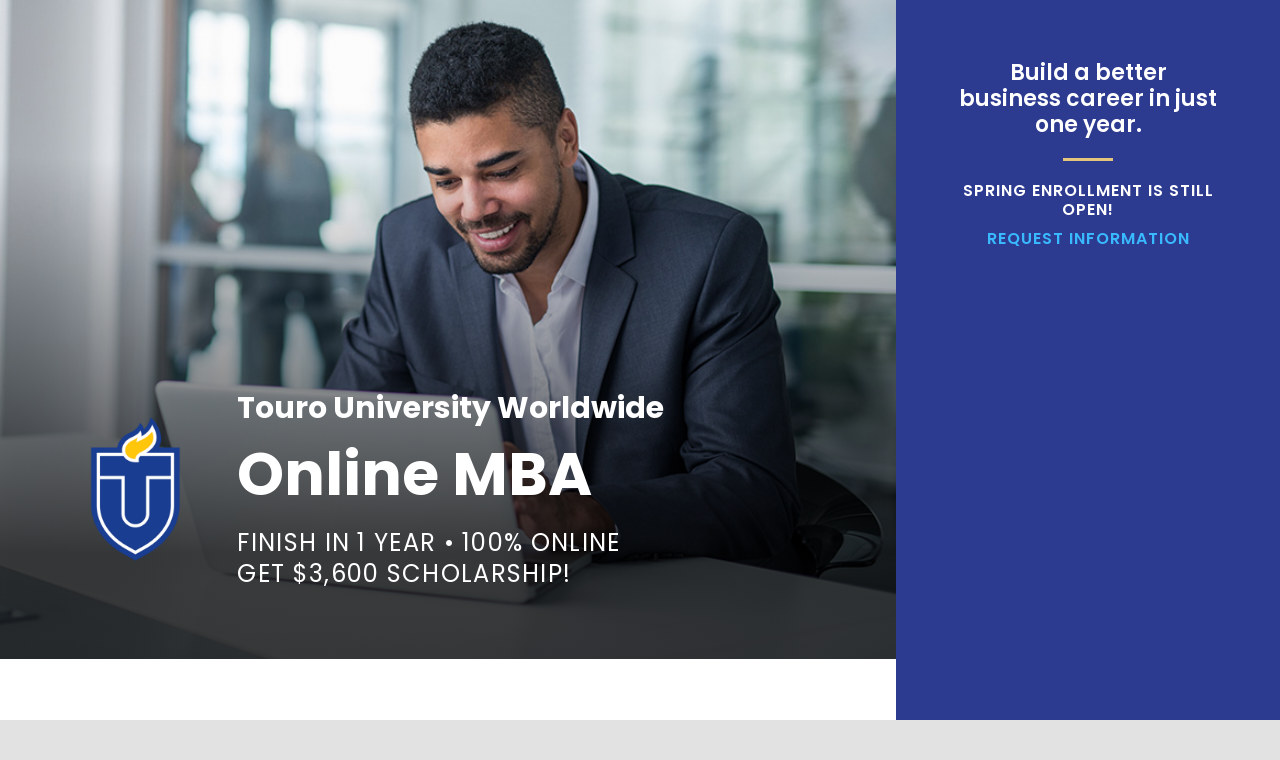

--- FILE ---
content_type: text/html; charset=UTF-8
request_url: https://onlinedegrees.tuw.edu/
body_size: 16510
content:
<!DOCTYPE html>
<html class="avada-html-layout-wide avada-html-header-position-top avada-is-100-percent-template" lang="en-US" prefix="og: http://ogp.me/ns# fb: http://ogp.me/ns/fb#">
<head>
	<meta http-equiv="X-UA-Compatible" content="IE=edge" />
	<meta http-equiv="Content-Type" content="text/html; charset=utf-8"/>
	<meta name="viewport" content="width=device-width, initial-scale=1" />
	<meta name='robots' content='noindex, nofollow' />

	<!-- This site is optimized with the Yoast SEO plugin v26.6 - https://yoast.com/wordpress/plugins/seo/ -->
	<title>LP - Online MBA (Homepage) - Touro University Worldwide - Online Degrees</title>
	<meta property="og:locale" content="en_US" />
	<meta property="og:type" content="website" />
	<meta property="og:title" content="LP - Online MBA (Homepage) - Touro University Worldwide - Online Degrees" />
	<meta property="og:url" content="https://onlinedegrees.tuw.edu/" />
	<meta property="og:site_name" content="Touro University Worldwide - Online Degrees" />
	<meta property="article:modified_time" content="2025-10-22T19:54:15+00:00" />
	<meta property="og:image" content="https://onlinedegrees.tuw.edu/wp-content/uploads/2021/07/Online-MBA-header3.jpg" />
	<meta property="og:image:width" content="1000" />
	<meta property="og:image:height" content="600" />
	<meta property="og:image:type" content="image/jpeg" />
	<meta name="twitter:card" content="summary_large_image" />
	<script type="application/ld+json" class="yoast-schema-graph">{"@context":"https://schema.org","@graph":[{"@type":"WebPage","@id":"https://onlinedegrees.tuw.edu/","url":"https://onlinedegrees.tuw.edu/","name":"LP - Online MBA (Homepage) - Touro University Worldwide - Online Degrees","isPartOf":{"@id":"https://onlinedegrees.tuw.edu/#website"},"primaryImageOfPage":{"@id":"https://onlinedegrees.tuw.edu/#primaryimage"},"image":{"@id":"https://onlinedegrees.tuw.edu/#primaryimage"},"thumbnailUrl":"https://onlinedegrees.tuw.edu/wp-content/uploads/2021/07/Online-MBA-header3.jpg","datePublished":"2022-01-27T20:54:54+00:00","dateModified":"2025-10-22T19:54:15+00:00","breadcrumb":{"@id":"https://onlinedegrees.tuw.edu/#breadcrumb"},"inLanguage":"en-US","potentialAction":[{"@type":"ReadAction","target":["https://onlinedegrees.tuw.edu/"]}]},{"@type":"ImageObject","inLanguage":"en-US","@id":"https://onlinedegrees.tuw.edu/#primaryimage","url":"https://onlinedegrees.tuw.edu/wp-content/uploads/2021/07/Online-MBA-header3.jpg","contentUrl":"https://onlinedegrees.tuw.edu/wp-content/uploads/2021/07/Online-MBA-header3.jpg","width":1000,"height":600,"caption":"Online MBA"},{"@type":"BreadcrumbList","@id":"https://onlinedegrees.tuw.edu/#breadcrumb","itemListElement":[{"@type":"ListItem","position":1,"name":"Home"}]},{"@type":"WebSite","@id":"https://onlinedegrees.tuw.edu/#website","url":"https://onlinedegrees.tuw.edu/","name":"Touro University Worldwide - Online Degrees","description":"Nonprofit · Accredited · Flexible · 100% Online","potentialAction":[{"@type":"SearchAction","target":{"@type":"EntryPoint","urlTemplate":"https://onlinedegrees.tuw.edu/?s={search_term_string}"},"query-input":{"@type":"PropertyValueSpecification","valueRequired":true,"valueName":"search_term_string"}}],"inLanguage":"en-US"}]}</script>
	<meta name="google-site-verification" content="V0I0I-10D3272aQUd1yKwJZlBHPKY4ch2t3RxKcOP-0" />
	<!-- / Yoast SEO plugin. -->


<link rel='dns-prefetch' href='//www.googletagmanager.com' />
<link rel="alternate" type="application/rss+xml" title="Touro University Worldwide - Online Degrees &raquo; Feed" href="https://onlinedegrees.tuw.edu/feed/" />
<link rel="alternate" type="application/rss+xml" title="Touro University Worldwide - Online Degrees &raquo; Comments Feed" href="https://onlinedegrees.tuw.edu/comments/feed/" />
		
		
		
				<link rel="alternate" title="oEmbed (JSON)" type="application/json+oembed" href="https://onlinedegrees.tuw.edu/wp-json/oembed/1.0/embed?url=https%3A%2F%2Fonlinedegrees.tuw.edu%2F" />
<link rel="alternate" title="oEmbed (XML)" type="text/xml+oembed" href="https://onlinedegrees.tuw.edu/wp-json/oembed/1.0/embed?url=https%3A%2F%2Fonlinedegrees.tuw.edu%2F&#038;format=xml" />
					<meta name="description" content="Touro University Worldwide 

Online MBA 

FINISH IN 1 YEAR • 100% ONLINE
GET $3,600 SCHOLARSHIP! 

FINISH IN 1 YEAR
100% ONLINE
GET $3,600 SCHOLARSHIP!    

Build a better business career in just one year.  

SPRING ENROLLMENT IS STILL OPEN! 

REQUEST INFORMATION    

By this time next year, you could have"/>
				
		<meta property="og:locale" content="en_US"/>
		<meta property="og:type" content="website"/>
		<meta property="og:site_name" content="Touro University Worldwide - Online Degrees"/>
		<meta property="og:title" content="LP - Online MBA (Homepage) - Touro University Worldwide - Online Degrees"/>
				<meta property="og:description" content="Touro University Worldwide 

Online MBA 

FINISH IN 1 YEAR • 100% ONLINE
GET $3,600 SCHOLARSHIP! 

FINISH IN 1 YEAR
100% ONLINE
GET $3,600 SCHOLARSHIP!    

Build a better business career in just one year.  

SPRING ENROLLMENT IS STILL OPEN! 

REQUEST INFORMATION    

By this time next year, you could have"/>
				<meta property="og:url" content="https://onlinedegrees.tuw.edu/"/>
						<meta property="og:image" content="https://onlinedegrees.tuw.edu/wp-content/uploads/2021/07/Online-MBA-header3.jpg"/>
		<meta property="og:image:width" content="1000"/>
		<meta property="og:image:height" content="600"/>
		<meta property="og:image:type" content="image/jpeg"/>
				<style id='wp-img-auto-sizes-contain-inline-css' type='text/css'>
img:is([sizes=auto i],[sizes^="auto," i]){contain-intrinsic-size:3000px 1500px}
/*# sourceURL=wp-img-auto-sizes-contain-inline-css */
</style>
<style id='wp-emoji-styles-inline-css' type='text/css'>

	img.wp-smiley, img.emoji {
		display: inline !important;
		border: none !important;
		box-shadow: none !important;
		height: 1em !important;
		width: 1em !important;
		margin: 0 0.07em !important;
		vertical-align: -0.1em !important;
		background: none !important;
		padding: 0 !important;
	}
/*# sourceURL=wp-emoji-styles-inline-css */
</style>
<style id='wp-block-library-inline-css' type='text/css'>
:root{--wp-block-synced-color:#7a00df;--wp-block-synced-color--rgb:122,0,223;--wp-bound-block-color:var(--wp-block-synced-color);--wp-editor-canvas-background:#ddd;--wp-admin-theme-color:#007cba;--wp-admin-theme-color--rgb:0,124,186;--wp-admin-theme-color-darker-10:#006ba1;--wp-admin-theme-color-darker-10--rgb:0,107,160.5;--wp-admin-theme-color-darker-20:#005a87;--wp-admin-theme-color-darker-20--rgb:0,90,135;--wp-admin-border-width-focus:2px}@media (min-resolution:192dpi){:root{--wp-admin-border-width-focus:1.5px}}.wp-element-button{cursor:pointer}:root .has-very-light-gray-background-color{background-color:#eee}:root .has-very-dark-gray-background-color{background-color:#313131}:root .has-very-light-gray-color{color:#eee}:root .has-very-dark-gray-color{color:#313131}:root .has-vivid-green-cyan-to-vivid-cyan-blue-gradient-background{background:linear-gradient(135deg,#00d084,#0693e3)}:root .has-purple-crush-gradient-background{background:linear-gradient(135deg,#34e2e4,#4721fb 50%,#ab1dfe)}:root .has-hazy-dawn-gradient-background{background:linear-gradient(135deg,#faaca8,#dad0ec)}:root .has-subdued-olive-gradient-background{background:linear-gradient(135deg,#fafae1,#67a671)}:root .has-atomic-cream-gradient-background{background:linear-gradient(135deg,#fdd79a,#004a59)}:root .has-nightshade-gradient-background{background:linear-gradient(135deg,#330968,#31cdcf)}:root .has-midnight-gradient-background{background:linear-gradient(135deg,#020381,#2874fc)}:root{--wp--preset--font-size--normal:16px;--wp--preset--font-size--huge:42px}.has-regular-font-size{font-size:1em}.has-larger-font-size{font-size:2.625em}.has-normal-font-size{font-size:var(--wp--preset--font-size--normal)}.has-huge-font-size{font-size:var(--wp--preset--font-size--huge)}.has-text-align-center{text-align:center}.has-text-align-left{text-align:left}.has-text-align-right{text-align:right}.has-fit-text{white-space:nowrap!important}#end-resizable-editor-section{display:none}.aligncenter{clear:both}.items-justified-left{justify-content:flex-start}.items-justified-center{justify-content:center}.items-justified-right{justify-content:flex-end}.items-justified-space-between{justify-content:space-between}.screen-reader-text{border:0;clip-path:inset(50%);height:1px;margin:-1px;overflow:hidden;padding:0;position:absolute;width:1px;word-wrap:normal!important}.screen-reader-text:focus{background-color:#ddd;clip-path:none;color:#444;display:block;font-size:1em;height:auto;left:5px;line-height:normal;padding:15px 23px 14px;text-decoration:none;top:5px;width:auto;z-index:100000}html :where(.has-border-color){border-style:solid}html :where([style*=border-top-color]){border-top-style:solid}html :where([style*=border-right-color]){border-right-style:solid}html :where([style*=border-bottom-color]){border-bottom-style:solid}html :where([style*=border-left-color]){border-left-style:solid}html :where([style*=border-width]){border-style:solid}html :where([style*=border-top-width]){border-top-style:solid}html :where([style*=border-right-width]){border-right-style:solid}html :where([style*=border-bottom-width]){border-bottom-style:solid}html :where([style*=border-left-width]){border-left-style:solid}html :where(img[class*=wp-image-]){height:auto;max-width:100%}:where(figure){margin:0 0 1em}html :where(.is-position-sticky){--wp-admin--admin-bar--position-offset:var(--wp-admin--admin-bar--height,0px)}@media screen and (max-width:600px){html :where(.is-position-sticky){--wp-admin--admin-bar--position-offset:0px}}

/*# sourceURL=wp-block-library-inline-css */
</style><style id='global-styles-inline-css' type='text/css'>
:root{--wp--preset--aspect-ratio--square: 1;--wp--preset--aspect-ratio--4-3: 4/3;--wp--preset--aspect-ratio--3-4: 3/4;--wp--preset--aspect-ratio--3-2: 3/2;--wp--preset--aspect-ratio--2-3: 2/3;--wp--preset--aspect-ratio--16-9: 16/9;--wp--preset--aspect-ratio--9-16: 9/16;--wp--preset--color--black: #000000;--wp--preset--color--cyan-bluish-gray: #abb8c3;--wp--preset--color--white: #ffffff;--wp--preset--color--pale-pink: #f78da7;--wp--preset--color--vivid-red: #cf2e2e;--wp--preset--color--luminous-vivid-orange: #ff6900;--wp--preset--color--luminous-vivid-amber: #fcb900;--wp--preset--color--light-green-cyan: #7bdcb5;--wp--preset--color--vivid-green-cyan: #00d084;--wp--preset--color--pale-cyan-blue: #8ed1fc;--wp--preset--color--vivid-cyan-blue: #0693e3;--wp--preset--color--vivid-purple: #9b51e0;--wp--preset--color--awb-color-1: rgba(255,255,255,1);--wp--preset--color--awb-color-2: rgba(249,249,251,1);--wp--preset--color--awb-color-3: rgba(242,243,245,1);--wp--preset--color--awb-color-4: rgba(226,226,226,1);--wp--preset--color--awb-color-5: rgba(74,78,87,1);--wp--preset--color--awb-color-6: rgba(44,58,144,1);--wp--preset--color--awb-color-7: rgba(33,41,52,1);--wp--preset--color--awb-color-8: rgba(33,33,33,1);--wp--preset--color--awb-color-custom-10: rgba(101,188,123,1);--wp--preset--color--awb-color-custom-11: rgba(229,196,124,1);--wp--preset--color--awb-color-custom-12: rgba(51,51,51,1);--wp--preset--color--awb-color-custom-13: rgba(242,243,245,0.7);--wp--preset--color--awb-color-custom-14: rgba(158,160,164,1);--wp--preset--color--awb-color-custom-15: rgba(255,255,255,0.8);--wp--preset--color--awb-color-custom-16: rgba(0,0,0,1);--wp--preset--color--awb-color-custom-17: rgba(38,48,62,1);--wp--preset--color--awb-color-custom-18: rgba(242,243,245,0.8);--wp--preset--gradient--vivid-cyan-blue-to-vivid-purple: linear-gradient(135deg,rgb(6,147,227) 0%,rgb(155,81,224) 100%);--wp--preset--gradient--light-green-cyan-to-vivid-green-cyan: linear-gradient(135deg,rgb(122,220,180) 0%,rgb(0,208,130) 100%);--wp--preset--gradient--luminous-vivid-amber-to-luminous-vivid-orange: linear-gradient(135deg,rgb(252,185,0) 0%,rgb(255,105,0) 100%);--wp--preset--gradient--luminous-vivid-orange-to-vivid-red: linear-gradient(135deg,rgb(255,105,0) 0%,rgb(207,46,46) 100%);--wp--preset--gradient--very-light-gray-to-cyan-bluish-gray: linear-gradient(135deg,rgb(238,238,238) 0%,rgb(169,184,195) 100%);--wp--preset--gradient--cool-to-warm-spectrum: linear-gradient(135deg,rgb(74,234,220) 0%,rgb(151,120,209) 20%,rgb(207,42,186) 40%,rgb(238,44,130) 60%,rgb(251,105,98) 80%,rgb(254,248,76) 100%);--wp--preset--gradient--blush-light-purple: linear-gradient(135deg,rgb(255,206,236) 0%,rgb(152,150,240) 100%);--wp--preset--gradient--blush-bordeaux: linear-gradient(135deg,rgb(254,205,165) 0%,rgb(254,45,45) 50%,rgb(107,0,62) 100%);--wp--preset--gradient--luminous-dusk: linear-gradient(135deg,rgb(255,203,112) 0%,rgb(199,81,192) 50%,rgb(65,88,208) 100%);--wp--preset--gradient--pale-ocean: linear-gradient(135deg,rgb(255,245,203) 0%,rgb(182,227,212) 50%,rgb(51,167,181) 100%);--wp--preset--gradient--electric-grass: linear-gradient(135deg,rgb(202,248,128) 0%,rgb(113,206,126) 100%);--wp--preset--gradient--midnight: linear-gradient(135deg,rgb(2,3,129) 0%,rgb(40,116,252) 100%);--wp--preset--font-size--small: 12px;--wp--preset--font-size--medium: 20px;--wp--preset--font-size--large: 24px;--wp--preset--font-size--x-large: 42px;--wp--preset--font-size--normal: 16px;--wp--preset--font-size--xlarge: 32px;--wp--preset--font-size--huge: 48px;--wp--preset--spacing--20: 0.44rem;--wp--preset--spacing--30: 0.67rem;--wp--preset--spacing--40: 1rem;--wp--preset--spacing--50: 1.5rem;--wp--preset--spacing--60: 2.25rem;--wp--preset--spacing--70: 3.38rem;--wp--preset--spacing--80: 5.06rem;--wp--preset--shadow--natural: 6px 6px 9px rgba(0, 0, 0, 0.2);--wp--preset--shadow--deep: 12px 12px 50px rgba(0, 0, 0, 0.4);--wp--preset--shadow--sharp: 6px 6px 0px rgba(0, 0, 0, 0.2);--wp--preset--shadow--outlined: 6px 6px 0px -3px rgb(255, 255, 255), 6px 6px rgb(0, 0, 0);--wp--preset--shadow--crisp: 6px 6px 0px rgb(0, 0, 0);}:where(.is-layout-flex){gap: 0.5em;}:where(.is-layout-grid){gap: 0.5em;}body .is-layout-flex{display: flex;}.is-layout-flex{flex-wrap: wrap;align-items: center;}.is-layout-flex > :is(*, div){margin: 0;}body .is-layout-grid{display: grid;}.is-layout-grid > :is(*, div){margin: 0;}:where(.wp-block-columns.is-layout-flex){gap: 2em;}:where(.wp-block-columns.is-layout-grid){gap: 2em;}:where(.wp-block-post-template.is-layout-flex){gap: 1.25em;}:where(.wp-block-post-template.is-layout-grid){gap: 1.25em;}.has-black-color{color: var(--wp--preset--color--black) !important;}.has-cyan-bluish-gray-color{color: var(--wp--preset--color--cyan-bluish-gray) !important;}.has-white-color{color: var(--wp--preset--color--white) !important;}.has-pale-pink-color{color: var(--wp--preset--color--pale-pink) !important;}.has-vivid-red-color{color: var(--wp--preset--color--vivid-red) !important;}.has-luminous-vivid-orange-color{color: var(--wp--preset--color--luminous-vivid-orange) !important;}.has-luminous-vivid-amber-color{color: var(--wp--preset--color--luminous-vivid-amber) !important;}.has-light-green-cyan-color{color: var(--wp--preset--color--light-green-cyan) !important;}.has-vivid-green-cyan-color{color: var(--wp--preset--color--vivid-green-cyan) !important;}.has-pale-cyan-blue-color{color: var(--wp--preset--color--pale-cyan-blue) !important;}.has-vivid-cyan-blue-color{color: var(--wp--preset--color--vivid-cyan-blue) !important;}.has-vivid-purple-color{color: var(--wp--preset--color--vivid-purple) !important;}.has-black-background-color{background-color: var(--wp--preset--color--black) !important;}.has-cyan-bluish-gray-background-color{background-color: var(--wp--preset--color--cyan-bluish-gray) !important;}.has-white-background-color{background-color: var(--wp--preset--color--white) !important;}.has-pale-pink-background-color{background-color: var(--wp--preset--color--pale-pink) !important;}.has-vivid-red-background-color{background-color: var(--wp--preset--color--vivid-red) !important;}.has-luminous-vivid-orange-background-color{background-color: var(--wp--preset--color--luminous-vivid-orange) !important;}.has-luminous-vivid-amber-background-color{background-color: var(--wp--preset--color--luminous-vivid-amber) !important;}.has-light-green-cyan-background-color{background-color: var(--wp--preset--color--light-green-cyan) !important;}.has-vivid-green-cyan-background-color{background-color: var(--wp--preset--color--vivid-green-cyan) !important;}.has-pale-cyan-blue-background-color{background-color: var(--wp--preset--color--pale-cyan-blue) !important;}.has-vivid-cyan-blue-background-color{background-color: var(--wp--preset--color--vivid-cyan-blue) !important;}.has-vivid-purple-background-color{background-color: var(--wp--preset--color--vivid-purple) !important;}.has-black-border-color{border-color: var(--wp--preset--color--black) !important;}.has-cyan-bluish-gray-border-color{border-color: var(--wp--preset--color--cyan-bluish-gray) !important;}.has-white-border-color{border-color: var(--wp--preset--color--white) !important;}.has-pale-pink-border-color{border-color: var(--wp--preset--color--pale-pink) !important;}.has-vivid-red-border-color{border-color: var(--wp--preset--color--vivid-red) !important;}.has-luminous-vivid-orange-border-color{border-color: var(--wp--preset--color--luminous-vivid-orange) !important;}.has-luminous-vivid-amber-border-color{border-color: var(--wp--preset--color--luminous-vivid-amber) !important;}.has-light-green-cyan-border-color{border-color: var(--wp--preset--color--light-green-cyan) !important;}.has-vivid-green-cyan-border-color{border-color: var(--wp--preset--color--vivid-green-cyan) !important;}.has-pale-cyan-blue-border-color{border-color: var(--wp--preset--color--pale-cyan-blue) !important;}.has-vivid-cyan-blue-border-color{border-color: var(--wp--preset--color--vivid-cyan-blue) !important;}.has-vivid-purple-border-color{border-color: var(--wp--preset--color--vivid-purple) !important;}.has-vivid-cyan-blue-to-vivid-purple-gradient-background{background: var(--wp--preset--gradient--vivid-cyan-blue-to-vivid-purple) !important;}.has-light-green-cyan-to-vivid-green-cyan-gradient-background{background: var(--wp--preset--gradient--light-green-cyan-to-vivid-green-cyan) !important;}.has-luminous-vivid-amber-to-luminous-vivid-orange-gradient-background{background: var(--wp--preset--gradient--luminous-vivid-amber-to-luminous-vivid-orange) !important;}.has-luminous-vivid-orange-to-vivid-red-gradient-background{background: var(--wp--preset--gradient--luminous-vivid-orange-to-vivid-red) !important;}.has-very-light-gray-to-cyan-bluish-gray-gradient-background{background: var(--wp--preset--gradient--very-light-gray-to-cyan-bluish-gray) !important;}.has-cool-to-warm-spectrum-gradient-background{background: var(--wp--preset--gradient--cool-to-warm-spectrum) !important;}.has-blush-light-purple-gradient-background{background: var(--wp--preset--gradient--blush-light-purple) !important;}.has-blush-bordeaux-gradient-background{background: var(--wp--preset--gradient--blush-bordeaux) !important;}.has-luminous-dusk-gradient-background{background: var(--wp--preset--gradient--luminous-dusk) !important;}.has-pale-ocean-gradient-background{background: var(--wp--preset--gradient--pale-ocean) !important;}.has-electric-grass-gradient-background{background: var(--wp--preset--gradient--electric-grass) !important;}.has-midnight-gradient-background{background: var(--wp--preset--gradient--midnight) !important;}.has-small-font-size{font-size: var(--wp--preset--font-size--small) !important;}.has-medium-font-size{font-size: var(--wp--preset--font-size--medium) !important;}.has-large-font-size{font-size: var(--wp--preset--font-size--large) !important;}.has-x-large-font-size{font-size: var(--wp--preset--font-size--x-large) !important;}
/*# sourceURL=global-styles-inline-css */
</style>

<style id='classic-theme-styles-inline-css' type='text/css'>
/*! This file is auto-generated */
.wp-block-button__link{color:#fff;background-color:#32373c;border-radius:9999px;box-shadow:none;text-decoration:none;padding:calc(.667em + 2px) calc(1.333em + 2px);font-size:1.125em}.wp-block-file__button{background:#32373c;color:#fff;text-decoration:none}
/*# sourceURL=/wp-includes/css/classic-themes.min.css */
</style>
<link rel='stylesheet' id='child-style-css' href='https://onlinedegrees.tuw.edu/wp-content/themes/Avada-Child-Theme/style.css?ver=6.9' type='text/css' media='all' />
<link rel='stylesheet' id='fusion-dynamic-css-css' href='https://onlinedegrees.tuw.edu/wp-content/uploads/fusion-styles/a11a7634ced35393cac0797ed4c294a7.min.css?ver=3.14.2' type='text/css' media='all' />
<script type="text/javascript" src="https://onlinedegrees.tuw.edu/wp-includes/js/jquery/jquery.min.js?ver=3.7.1" id="jquery-core-js"></script>
<script type="text/javascript" src="https://onlinedegrees.tuw.edu/wp-includes/js/jquery/jquery-migrate.min.js?ver=3.4.1" id="jquery-migrate-js"></script>

<!-- Google tag (gtag.js) snippet added by Site Kit -->
<!-- Google Analytics snippet added by Site Kit -->
<script type="text/javascript" src="https://www.googletagmanager.com/gtag/js?id=G-S3RZRQ2ZN6" id="google_gtagjs-js" async></script>
<script type="text/javascript" id="google_gtagjs-js-after">
/* <![CDATA[ */
window.dataLayer = window.dataLayer || [];function gtag(){dataLayer.push(arguments);}
gtag("set","linker",{"domains":["onlinedegrees.tuw.edu"]});
gtag("js", new Date());
gtag("set", "developer_id.dZTNiMT", true);
gtag("config", "G-S3RZRQ2ZN6");
//# sourceURL=google_gtagjs-js-after
/* ]]> */
</script>
<link rel="https://api.w.org/" href="https://onlinedegrees.tuw.edu/wp-json/" /><link rel="alternate" title="JSON" type="application/json" href="https://onlinedegrees.tuw.edu/wp-json/wp/v2/pages/220" /><link rel="EditURI" type="application/rsd+xml" title="RSD" href="https://onlinedegrees.tuw.edu/xmlrpc.php?rsd" />
<meta name="generator" content="WordPress 6.9" />
<link rel='shortlink' href='https://onlinedegrees.tuw.edu/' />
<meta name="generator" content="Site Kit by Google 1.168.0" /><!-- Stream WordPress user activity plugin v4.1.1 -->
<link rel="preload" href="https://onlinedegrees.tuw.edu/wp-content/themes/Avada/includes/lib/assets/fonts/icomoon/awb-icons.woff" as="font" type="font/woff" crossorigin><link rel="preload" href="//onlinedegrees.tuw.edu/wp-content/themes/Avada/includes/lib/assets/fonts/fontawesome/webfonts/fa-brands-400.woff2" as="font" type="font/woff2" crossorigin><link rel="preload" href="//onlinedegrees.tuw.edu/wp-content/themes/Avada/includes/lib/assets/fonts/fontawesome/webfonts/fa-regular-400.woff2" as="font" type="font/woff2" crossorigin><link rel="preload" href="//onlinedegrees.tuw.edu/wp-content/themes/Avada/includes/lib/assets/fonts/fontawesome/webfonts/fa-solid-900.woff2" as="font" type="font/woff2" crossorigin><style type="text/css" id="css-fb-visibility">@media screen and (max-width: 640px){.fusion-no-small-visibility{display:none !important;}body .sm-text-align-center{text-align:center !important;}body .sm-text-align-left{text-align:left !important;}body .sm-text-align-right{text-align:right !important;}body .sm-text-align-justify{text-align:justify !important;}body .sm-flex-align-center{justify-content:center !important;}body .sm-flex-align-flex-start{justify-content:flex-start !important;}body .sm-flex-align-flex-end{justify-content:flex-end !important;}body .sm-mx-auto{margin-left:auto !important;margin-right:auto !important;}body .sm-ml-auto{margin-left:auto !important;}body .sm-mr-auto{margin-right:auto !important;}body .fusion-absolute-position-small{position:absolute;width:100%;}.awb-sticky.awb-sticky-small{ position: sticky; top: var(--awb-sticky-offset,0); }}@media screen and (min-width: 641px) and (max-width: 1024px){.fusion-no-medium-visibility{display:none !important;}body .md-text-align-center{text-align:center !important;}body .md-text-align-left{text-align:left !important;}body .md-text-align-right{text-align:right !important;}body .md-text-align-justify{text-align:justify !important;}body .md-flex-align-center{justify-content:center !important;}body .md-flex-align-flex-start{justify-content:flex-start !important;}body .md-flex-align-flex-end{justify-content:flex-end !important;}body .md-mx-auto{margin-left:auto !important;margin-right:auto !important;}body .md-ml-auto{margin-left:auto !important;}body .md-mr-auto{margin-right:auto !important;}body .fusion-absolute-position-medium{position:absolute;width:100%;}.awb-sticky.awb-sticky-medium{ position: sticky; top: var(--awb-sticky-offset,0); }}@media screen and (min-width: 1025px){.fusion-no-large-visibility{display:none !important;}body .lg-text-align-center{text-align:center !important;}body .lg-text-align-left{text-align:left !important;}body .lg-text-align-right{text-align:right !important;}body .lg-text-align-justify{text-align:justify !important;}body .lg-flex-align-center{justify-content:center !important;}body .lg-flex-align-flex-start{justify-content:flex-start !important;}body .lg-flex-align-flex-end{justify-content:flex-end !important;}body .lg-mx-auto{margin-left:auto !important;margin-right:auto !important;}body .lg-ml-auto{margin-left:auto !important;}body .lg-mr-auto{margin-right:auto !important;}body .fusion-absolute-position-large{position:absolute;width:100%;}.awb-sticky.awb-sticky-large{ position: sticky; top: var(--awb-sticky-offset,0); }}</style><style type="text/css">.recentcomments a{display:inline !important;padding:0 !important;margin:0 !important;}</style>
<!-- Google Tag Manager snippet added by Site Kit -->
<script type="text/javascript">
/* <![CDATA[ */

			( function( w, d, s, l, i ) {
				w[l] = w[l] || [];
				w[l].push( {'gtm.start': new Date().getTime(), event: 'gtm.js'} );
				var f = d.getElementsByTagName( s )[0],
					j = d.createElement( s ), dl = l != 'dataLayer' ? '&l=' + l : '';
				j.async = true;
				j.src = 'https://www.googletagmanager.com/gtm.js?id=' + i + dl;
				f.parentNode.insertBefore( j, f );
			} )( window, document, 'script', 'dataLayer', 'GTM-N8S2ZR6' );
			
/* ]]> */
</script>

<!-- End Google Tag Manager snippet added by Site Kit -->
		<script type="text/javascript">
			var doc = document.documentElement;
			doc.setAttribute( 'data-useragent', navigator.userAgent );
		</script>
		<style type="text/css" id="fusion-builder-page-css">.nf-form-content button, .nf-form-content input[type=button], .nf-form-content input[type=submit] {
    background: #e5c47c !important;
    color: #212121 !important;
    width: 100% !important;
font-weight: 800 !Important;
}

.nf-form-content textarea.ninja-forms-field {
    height: 320px !important;
}

.fusion-counters-box .fusion-counter-box .counter-box-container {
    padding: 0px;
    border: none !important;
}

.fusion-content-boxes.fusion-columns-1 .fusion-column {
    margin-bottom: 0px;
}


/*FORM*/

#first_name, #last_name, #phone, #zip{
width: 48% !important;
margin-bottom: 15px !important;
float: left;
}
#first_name, #phone {
margin-right: 4% !important;
}

#request-info-form form.requestinfo label {
    display: none;
}

#request-info-form form.requestinfo {
    display: block;
    width: 100%;
    overflow: hidden;
    position: relative;
    background: inherit;
    padding: 0;
}

#request-info-form legend {
    display: none;
}

#request-info-form  .request-info-form input[type=submit] {
    background-color: #37baff !important;
    color: #FFFFFF !important;
    width: 100% !important;
    font-size: 18px !important;
    font-weight: bold !important;
    padding: 10px;
    margin-bottom: 17px;
}

#request-info-form #first_name
, #request-info-form #last_name
, #request-info-form #phone
, #request-info-form #zip
, #request-info-form #affiliation
, #request-info-form #email
, #request-info-form #item_id
{
    width: 100%;
    height: 3em;
    margin: 0; 
}

#request-info-form, #request-info-form .tve_content_inner, #request-info-form .thrv_custom_html_shortcode {
    padding: 0;
}

#request-info-form .tve_cb_cnt {
    margin: 0 !important;
    padding: 0 !important;
    width: 100% !important;
}

#request-info-form .tve_content_inner {
    margin: 0 !important;
    width: 100% !important;
}

#request-info-form form.requestinfo fieldset {
    border: none;
    padding: 0;
    margin: 0;
}

#request-info-form form.requestinfo ol {
    display: block;
    width: 100%;
    margin: 0;
    padding: 0;
}

#request-info-form form.requestinfo li {
    display: block;
    list-style-type: none;
    margin: 1em 0;
}

.fusion-disable-outline input, .fusion-disable-outline select, .fusion-disable-outline textarea {
    outline: 0;
    width: 100%;
}</style>
	</head>

<body class="home wp-singular page-template page-template-100-width page-template-100-width-php page page-id-220 wp-theme-Avada wp-child-theme-Avada-Child-Theme fusion-image-hovers fusion-pagination-sizing fusion-button_type-flat fusion-button_span-no fusion-button_gradient-linear avada-image-rollover-circle-yes avada-image-rollover-yes avada-image-rollover-direction-left fusion-body ltr fusion-sticky-header no-tablet-sticky-header no-mobile-sticky-header no-mobile-slidingbar no-mobile-totop avada-has-rev-slider-styles fusion-disable-outline fusion-sub-menu-fade mobile-logo-pos-left layout-wide-mode avada-has-boxed-modal-shadow- layout-scroll-offset-full avada-has-zero-margin-offset-top avada-has-header-hidden mobile-menu-design-classic fusion-show-pagination-text fusion-header-layout-v3 avada-responsive avada-footer-fx-none avada-menu-highlight-style-bar fusion-search-form-clean fusion-main-menu-search-overlay fusion-avatar-circle avada-dropdown-styles avada-blog-layout-large avada-blog-archive-layout-large avada-header-shadow-no avada-menu-icon-position-left avada-has-megamenu-shadow avada-has-pagetitle-100-width avada-has-mobile-menu-search avada-has-main-nav-search-icon avada-has-breadcrumb-mobile-hidden avada-has-titlebar-hide avada-header-border-color-full-transparent avada-has-pagination-width_height avada-flyout-menu-direction-fade avada-ec-views-v1" data-awb-post-id="220">
			<!-- Google Tag Manager (noscript) snippet added by Site Kit -->
		<noscript>
			<iframe src="https://www.googletagmanager.com/ns.html?id=GTM-N8S2ZR6" height="0" width="0" style="display:none;visibility:hidden"></iframe>
		</noscript>
		<!-- End Google Tag Manager (noscript) snippet added by Site Kit -->
			<a class="skip-link screen-reader-text" href="#content">Skip to content</a>

	<div id="boxed-wrapper">
		
		<div id="wrapper" class="fusion-wrapper">
			<div id="home" style="position:relative;top:-1px;"></div>
							
										
							<div id="sliders-container" class="fusion-slider-visibility">
					</div>
				
					
							
			
						<main id="main" class="clearfix width-100">
				<div class="fusion-row" style="max-width:100%;">
<section id="content" class="full-width">
					<div id="post-220" class="post-220 page type-page status-publish has-post-thumbnail hentry">
			<span class="entry-title rich-snippet-hidden">LP &#8211; Online MBA (Homepage)</span><span class="vcard rich-snippet-hidden"><span class="fn"><a href="https://onlinedegrees.tuw.edu/author/smg-matthew/" title="Posts by SMG" rel="author">SMG</a></span></span><span class="updated rich-snippet-hidden">2025-10-22T10:54:15-09:00</span>						<div class="post-content">
				<div class="fusion-fullwidth fullwidth-box fusion-builder-row-1 fusion-flex-container hundred-percent-fullwidth non-hundred-percent-height-scrolling fusion-no-medium-visibility fusion-no-large-visibility" style="--link_hover_color: #ffffff;--link_color: #ffffff;--awb-border-radius-top-left:0px;--awb-border-radius-top-right:0px;--awb-border-radius-bottom-right:0px;--awb-border-radius-bottom-left:0px;--awb-padding-top:10px;--awb-padding-right:10%;--awb-padding-bottom:10px;--awb-padding-left:10%;--awb-margin-top:0px;--awb-margin-bottom:0px;--awb-background-color:#212121;--awb-flex-wrap:wrap;" ><div class="fusion-builder-row fusion-row fusion-flex-align-items-flex-start fusion-flex-content-wrap" style="width:103% !important;max-width:103% !important;margin-left: calc(-3% / 2 );margin-right: calc(-3% / 2 );"><div class="fusion-layout-column fusion_builder_column fusion-builder-column-0 fusion_builder_column_1_1 1_1 fusion-flex-column fusion-flex-align-self-stretch" style="--awb-padding-top:0px;--awb-padding-right:0px;--awb-padding-bottom:0px;--awb-padding-left:0px;--awb-bg-size:cover;--awb-width-large:100%;--awb-margin-top-large:0px;--awb-spacing-right-large:1.455%;--awb-margin-bottom-large:0px;--awb-spacing-left-large:1.455%;--awb-width-medium:100%;--awb-order-medium:0;--awb-spacing-right-medium:1.455%;--awb-spacing-left-medium:1.455%;--awb-width-small:100%;--awb-order-small:0;--awb-spacing-right-small:1.455%;--awb-spacing-left-small:1.455%;"><div class="fusion-column-wrapper fusion-column-has-shadow fusion-flex-justify-content-center fusion-content-layout-column"></div></div></div></div>
<div class="fusion-fullwidth fullwidth-box fusion-builder-row-2 fusion-flex-container hundred-percent-fullwidth non-hundred-percent-height-scrolling" style="--awb-background-position:left top;--awb-background-blend-mode:multiply;--awb-border-radius-top-left:0px;--awb-border-radius-top-right:0px;--awb-border-radius-bottom-right:0px;--awb-border-radius-bottom-left:0px;--awb-padding-top:0px;--awb-padding-right:0px;--awb-padding-bottom:0px;--awb-padding-left:0px;--awb-margin-top:0px;--awb-margin-bottom:0px;--awb-flex-wrap:wrap;" ><div class="fusion-builder-row fusion-row fusion-flex-align-items-stretch fusion-flex-content-wrap" style="width:100% !important;max-width:100% !important;margin-left: calc(-0% / 2 );margin-right: calc(-0% / 2 );"><div class="fusion-layout-column fusion_builder_column fusion-builder-column-1 fusion-flex-column fusion-flex-align-self-stretch" style="--awb-padding-top:0px;--awb-padding-right:0px;--awb-padding-bottom:0px;--awb-padding-left:0px;--awb-bg-image:linear-gradient(180deg, rgba(247,247,247,0.41) 24%,rgba(25,25,25,0.84) 84%),url(https://onlinedegrees.tuw.edu/wp-content/uploads/2021/07/Online-MBA-header3.jpg);;--awb-bg-position:right top;--awb-bg-blend:multiply;--awb-bg-size:cover;--awb-width-large:70%;--awb-margin-top-large:0px;--awb-spacing-right-large:0%;--awb-margin-bottom-large:0px;--awb-spacing-left-large:0%;--awb-width-medium:70%;--awb-order-medium:0;--awb-spacing-right-medium:0%;--awb-spacing-left-medium:0%;--awb-width-small:100%;--awb-order-small:0;--awb-spacing-right-small:0%;--awb-spacing-left-small:0%;"><div class="fusion-column-wrapper fusion-column-has-shadow fusion-flex-justify-content-flex-end fusion-content-layout-column fusion-column-has-bg-image" data-bg-url="https://onlinedegrees.tuw.edu/wp-content/uploads/2021/07/Online-MBA-header3.jpg"><div class="fusion-separator fusion-no-small-visibility fusion-full-width-sep" style="align-self: center;margin-left: auto;margin-right: auto;margin-top:350px;width:100%;"></div><div class="fusion-builder-row fusion-builder-row-inner fusion-row fusion-flex-align-items-stretch fusion-flex-content-wrap" style="width:100% !important;max-width:100% !important;margin-left: calc(-0% / 2 );margin-right: calc(-0% / 2 );"><div class="fusion-layout-column fusion_builder_column_inner fusion-builder-nested-column-0 fusion_builder_column_inner_1_4 1_4 fusion-flex-column" style="--awb-padding-right:5%;--awb-padding-left:15%;--awb-padding-top-small:120px;--awb-padding-right-small:10%;--awb-padding-left-small:10%;--awb-bg-size:cover;--awb-width-large:25%;--awb-margin-top-large:0px;--awb-spacing-right-large:0%;--awb-margin-bottom-large:30px;--awb-spacing-left-large:0%;--awb-width-medium:25%;--awb-order-medium:0;--awb-spacing-right-medium:0%;--awb-spacing-left-medium:0%;--awb-width-small:100%;--awb-order-small:0;--awb-spacing-right-small:0%;--awb-margin-bottom-small:0px;--awb-spacing-left-small:0%;"><div class="fusion-column-wrapper fusion-column-has-shadow fusion-flex-justify-content-center fusion-content-layout-column"><div class="fusion-image-element sm-text-align-center" style="text-align:right;--awb-max-width:155px;--awb-caption-title-font-family:var(--h2_typography-font-family);--awb-caption-title-font-weight:var(--h2_typography-font-weight);--awb-caption-title-font-style:var(--h2_typography-font-style);--awb-caption-title-size:var(--h2_typography-font-size);--awb-caption-title-transform:var(--h2_typography-text-transform);--awb-caption-title-line-height:var(--h2_typography-line-height);--awb-caption-title-letter-spacing:var(--h2_typography-letter-spacing);"><span class=" fusion-imageframe imageframe-none imageframe-1 hover-type-none"><img fetchpriority="high" decoding="async" width="600" height="600" alt="TU Logo" title="tu-emblem-new-logo-600&#215;600" src="https://onlinedegrees.tuw.edu/wp-content/uploads/2024/05/tu-emblem-new-logo-600x600-1.png" class="img-responsive wp-image-504" srcset="https://onlinedegrees.tuw.edu/wp-content/uploads/2024/05/tu-emblem-new-logo-600x600-1-200x200.png 200w, https://onlinedegrees.tuw.edu/wp-content/uploads/2024/05/tu-emblem-new-logo-600x600-1-400x400.png 400w, https://onlinedegrees.tuw.edu/wp-content/uploads/2024/05/tu-emblem-new-logo-600x600-1.png 600w" sizes="(max-width: 640px) 100vw, (max-width: 1919px) 400px,(min-width: 1920px) 25vw" /></span></div></div></div><div class="fusion-layout-column fusion_builder_column_inner fusion-builder-nested-column-1 fusion_builder_column_inner_3_4 3_4 fusion-flex-column" style="--awb-padding-top:30px;--awb-padding-right:5%;--awb-padding-bottom:30px;--awb-padding-left:2%;--awb-padding-right-small:10%;--awb-padding-bottom-small:20px;--awb-padding-left-small:10%;--awb-bg-size:cover;--awb-width-large:75%;--awb-margin-top-large:0px;--awb-spacing-right-large:0%;--awb-margin-bottom-large:30px;--awb-spacing-left-large:0%;--awb-width-medium:75%;--awb-order-medium:0;--awb-spacing-right-medium:0%;--awb-spacing-left-medium:0%;--awb-width-small:100%;--awb-order-small:0;--awb-spacing-right-small:0%;--awb-spacing-left-small:0%;"><div class="fusion-column-wrapper fusion-column-has-shadow fusion-flex-justify-content-flex-start fusion-content-layout-column"><div class="fusion-title title fusion-title-1 fusion-sep-none fusion-title-text fusion-title-size-one" style="--awb-text-color:#ffffff;--awb-margin-bottom:5px;--awb-font-size:30px;"><h1 class="fusion-title-heading title-heading-left sm-text-align-center fusion-responsive-typography-calculated" style="margin:0;font-size:1em;--fontSize:30;line-height:1.2;">Touro University Worldwide</h1></div><div class="fusion-title title fusion-title-2 fusion-sep-none fusion-title-text fusion-title-size-one" style="--awb-text-color:#ffffff;--awb-font-size:60px;"><h1 class="fusion-title-heading title-heading-left sm-text-align-center fusion-responsive-typography-calculated" style="margin:0;font-size:1em;--fontSize:60;line-height:1.1;">Online MBA</h1></div><div class="fusion-title title fusion-title-3 fusion-no-small-visibility fusion-sep-none fusion-title-text fusion-title-size-three" style="--awb-text-color:#ffffff;--awb-font-size:24px;"><h3 class="fusion-title-heading title-heading-left fusion-responsive-typography-calculated" style="font-family:&quot;Poppins&quot;;font-style:normal;font-weight:400;margin:0;letter-spacing:1.3px;font-size:1em;--fontSize:24;line-height:1.33;"><p>FINISH IN 1 YEAR • 100% ONLINE<br />
GET $3,600 SCHOLARSHIP!</p></h3></div><div class="fusion-title title fusion-title-4 fusion-no-medium-visibility fusion-no-large-visibility fusion-sep-none fusion-title-center fusion-title-text fusion-title-size-three" style="--awb-text-color:#ffffff;--awb-font-size:18px;"><h3 class="fusion-title-heading title-heading-center fusion-responsive-typography-calculated" style="font-family:&quot;Poppins&quot;;font-style:normal;font-weight:400;margin:0;letter-spacing:1.3px;font-size:1em;--fontSize:18;--minFontSize:18;line-height:1.67;"><p>FINISH IN 1 YEAR<br />
100% ONLINE<br />
GET $3,600 SCHOLARSHIP!</p></h3></div></div></div></div></div></div><div class="fusion-layout-column fusion_builder_column fusion-builder-column-2 fusion-flex-column" style="--awb-padding-top:50px;--awb-padding-right:10%;--awb-padding-bottom:50px;--awb-padding-left:10%;--awb-bg-color:#2c3a90;--awb-bg-color-hover:#2c3a90;--awb-bg-size:cover;--awb-width-large:30%;--awb-margin-top-large:0px;--awb-spacing-right-large:0%;--awb-margin-bottom-large:-150px;--awb-spacing-left-large:0%;--awb-width-medium:30%;--awb-order-medium:0;--awb-spacing-right-medium:0%;--awb-spacing-left-medium:0%;--awb-width-small:100%;--awb-order-small:0;--awb-margin-top-small:0px;--awb-spacing-right-small:0%;--awb-margin-bottom-small:0px;--awb-spacing-left-small:0%;" id="request-info-form"><div class="fusion-column-wrapper fusion-column-has-shadow fusion-flex-justify-content-flex-start fusion-content-layout-column"><div class="fusion-title title fusion-title-5 fusion-sep-none fusion-title-center fusion-title-text fusion-title-size-five" style="--awb-text-color:#ffffff;--awb-margin-right:8%;--awb-margin-left:8%;--awb-font-size:22px;"><h5 class="fusion-title-heading title-heading-center fusion-responsive-typography-calculated" style="margin:0;font-size:1em;--fontSize:22;--minFontSize:22;line-height:1.2;">Build a better business career in just one year.</h5></div><div class="fusion-separator" style="align-self: center;margin-left: auto;margin-right: auto;margin-top:10px;margin-bottom:10px;width:100%;max-width:50px;"><div class="fusion-separator-border sep-single sep-solid" style="--awb-height:20px;--awb-amount:20px;--awb-sep-color:#e5c47c;border-color:#e5c47c;border-top-width:3px;"></div></div><div class="fusion-title title fusion-title-6 fusion-sep-none fusion-title-center fusion-title-text fusion-title-size-five" style="--awb-text-color:#ffffff;--awb-margin-bottom:0px;--awb-font-size:16px;"><h5 class="fusion-title-heading title-heading-center fusion-responsive-typography-calculated" style="margin:0;letter-spacing:1px;font-size:1em;--fontSize:16;--minFontSize:16;line-height:1.2;">SPRING ENROLLMENT IS STILL OPEN!</h5></div><div class="fusion-title title fusion-title-7 fusion-sep-none fusion-title-center fusion-title-text fusion-title-size-five" style="--awb-text-color:#39b9fe;--awb-font-size:16px;"><h5 class="fusion-title-heading title-heading-center fusion-responsive-typography-calculated" style="margin:0;letter-spacing:1px;font-size:1em;--fontSize:16;--minFontSize:16;line-height:1.2;">REQUEST INFORMATION</h5></div><div class="request-info-form">
<script type="text/javascript" src="https://portal.tuw.edu/js/public/requestInformation.js" data-program="40"></script>
</div></div></div></div></div><div class="fusion-fullwidth fullwidth-box fusion-builder-row-3 fusion-flex-container nonhundred-percent-fullwidth non-hundred-percent-height-scrolling" style="--awb-background-position:left top;--awb-background-blend-mode:multiply;--awb-border-radius-top-left:0px;--awb-border-radius-top-right:0px;--awb-border-radius-bottom-right:0px;--awb-border-radius-bottom-left:0px;--awb-padding-top:70px;--awb-padding-bottom:20px;--awb-margin-top:0px;--awb-margin-bottom:0px;--awb-flex-wrap:wrap;" ><div class="fusion-builder-row fusion-row fusion-flex-align-items-stretch fusion-flex-content-wrap" style="max-width:1344px;margin-left: calc(-5% / 2 );margin-right: calc(-5% / 2 );"><div class="fusion-layout-column fusion_builder_column fusion-builder-column-3 fusion_builder_column_2_3 2_3 fusion-flex-column fusion-flex-align-self-stretch" style="--awb-padding-right:3%;--awb-bg-position:center top;--awb-bg-blend:multiply;--awb-bg-size:cover;--awb-width-large:66.666666666667%;--awb-margin-top-large:0px;--awb-spacing-right-large:3.5625%;--awb-margin-bottom-large:0px;--awb-spacing-left-large:3.5625%;--awb-width-medium:66.666666666667%;--awb-order-medium:0;--awb-spacing-right-medium:3.5625%;--awb-spacing-left-medium:3.5625%;--awb-width-small:100%;--awb-order-small:0;--awb-spacing-right-small:2.375%;--awb-spacing-left-small:2.375%;"><div class="fusion-column-wrapper fusion-column-has-shadow fusion-flex-justify-content-flex-start fusion-content-layout-column"><div class="fusion-text fusion-text-1" style="--awb-content-alignment:left;--awb-font-size:26px;"><p>By this time next year, you could have an MBA in one of 10 concentrations. You’ll also have all the skills you need to become a leader in a competitive business environment.</p>
</div></div></div></div></div><div class="fusion-fullwidth fullwidth-box fusion-builder-row-4 fusion-flex-container nonhundred-percent-fullwidth non-hundred-percent-height-scrolling" style="--awb-background-position:left top;--awb-background-blend-mode:multiply;--awb-border-radius-top-left:0px;--awb-border-radius-top-right:0px;--awb-border-radius-bottom-right:0px;--awb-border-radius-bottom-left:0px;--awb-padding-top:30px;--awb-padding-bottom:30px;--awb-margin-top:0px;--awb-margin-bottom:0px;--awb-flex-wrap:wrap;" ><div class="fusion-builder-row fusion-row fusion-flex-align-items-stretch fusion-flex-content-wrap" style="max-width:1344px;margin-left: calc(-5% / 2 );margin-right: calc(-5% / 2 );"><div class="fusion-layout-column fusion_builder_column fusion-builder-column-4 fusion_builder_column_1_1 1_1 fusion-flex-column fusion-flex-align-self-stretch" style="--awb-bg-position:center top;--awb-bg-blend:multiply;--awb-bg-size:cover;--awb-width-large:100%;--awb-margin-top-large:0px;--awb-spacing-right-large:1.9%;--awb-margin-bottom-large:0px;--awb-spacing-left-large:1.9%;--awb-width-medium:100%;--awb-order-medium:0;--awb-spacing-right-medium:1.9%;--awb-spacing-left-medium:1.9%;--awb-width-small:100%;--awb-order-small:0;--awb-spacing-right-small:2.375%;--awb-spacing-left-small:2.375%;"><div class="fusion-column-wrapper fusion-column-has-shadow fusion-flex-justify-content-flex-start fusion-content-layout-column"><div class="fusion-title title fusion-title-8 fusion-sep-none fusion-title-center fusion-title-text fusion-title-size-two" style="--awb-font-size:26px;"><h2 class="fusion-title-heading title-heading-center fusion-responsive-typography-calculated" style="margin:0;font-size:1em;--fontSize:26;line-height:1.2;">Experience the Advantages of TUW’s Online Program</h2></div><div class="fusion-separator" style="align-self: center;margin-left: auto;margin-right: auto;margin-top:10px;margin-bottom:20px;width:100%;max-width:60px;"><div class="fusion-separator-border sep-single sep-solid" style="--awb-height:20px;--awb-amount:20px;--awb-sep-color:#e5c47c;border-color:#e5c47c;border-top-width:3px;"></div></div><div class="fusion-text fusion-text-2" style="--awb-content-alignment:center;"><p>TUW pioneered online education and continues to lead the way in applying online tools to high-quality degree programs.</p>
<p><span style="text-transform: uppercase;"><strong>The TUW MBA offers:</strong></span></p>
</div></div></div></div></div><div class="fusion-fullwidth fullwidth-box fusion-builder-row-5 fusion-flex-container nonhundred-percent-fullwidth non-hundred-percent-height-scrolling" style="--awb-border-radius-top-left:0px;--awb-border-radius-top-right:0px;--awb-border-radius-bottom-right:0px;--awb-border-radius-bottom-left:0px;--awb-padding-top:0px;--awb-padding-bottom:50px;--awb-margin-top:0px;--awb-margin-bottom:0px;--awb-flex-wrap:wrap;" ><div class="fusion-builder-row fusion-row fusion-flex-align-items-flex-start fusion-flex-content-wrap" style="max-width:1318.4px;margin-left: calc(-3% / 2 );margin-right: calc(-3% / 2 );"><div class="fusion-layout-column fusion_builder_column fusion-builder-column-5 fusion_builder_column_1_2 1_2 fusion-flex-column fusion-flex-align-self-stretch" style="--awb-padding-top:50px;--awb-padding-right:10%;--awb-padding-bottom:50px;--awb-padding-left:10%;--awb-bg-color:#efefef;--awb-bg-color-hover:#efefef;--awb-bg-size:cover;--awb-width-large:50%;--awb-margin-top-large:0px;--awb-spacing-right-large:2.91%;--awb-margin-bottom-large:30px;--awb-spacing-left-large:2.91%;--awb-width-medium:50%;--awb-order-medium:0;--awb-spacing-right-medium:2.91%;--awb-spacing-left-medium:2.91%;--awb-width-small:100%;--awb-order-small:0;--awb-spacing-right-small:1.455%;--awb-spacing-left-small:1.455%;"><div class="fusion-column-wrapper fusion-column-has-shadow fusion-flex-justify-content-center fusion-content-layout-column"><div class="fusion-content-boxes content-boxes columns row fusion-columns-1 fusion-columns-total-1 fusion-content-boxes-1 content-boxes-icon-on-side content-left" style="--awb-title-color:#2c3a90;--awb-margin-top:0px;--awb-margin-bottom:0px;--awb-hover-accent-color:#2c3a90;--awb-circle-hover-accent-color:#2c3a90;--awb-item-margin-bottom:40px;" data-animationOffset="top-into-view"><div style="--awb-backgroundcolor:rgba(255,255,255,0);--awb-content-padding-left:84px;" class="fusion-column content-box-column content-box-column content-box-column-1 col-lg-12 col-md-12 col-sm-12 fusion-content-box-hover content-box-column-last content-box-column-last-in-row"><div class="col content-box-wrapper content-wrapper link-area-link-icon icon-hover-animation-fade" data-animationOffset="top-into-view"><div class="heading heading-with-icon icon-left"><div class="icon"><i style="border-color:#212121;border-width:0px;background-color:#800221;box-sizing:content-box;height:64px;width:64px;line-height:64px;border-radius:50%;font-size:32px;" aria-hidden="true" class="fontawesome-icon fa-project-diagram fas circle-yes"></i></div><h4 class="content-box-heading fusion-responsive-typography-calculated" style="--h4_typography-font-size:24px;--fontSize:24;line-height:1.2;padding-left:84px;">Flexibility</h4></div><div class="fusion-clearfix"></div><div class="content-container">
<p>Earn a degree on your own schedule through an online system that allows you to complete coursework, collaborate with other students, view course materials and meet with professors.</p>
</div></div></div><div class="fusion-clearfix"></div></div></div></div><div class="fusion-layout-column fusion_builder_column fusion-builder-column-6 fusion_builder_column_1_2 1_2 fusion-flex-column fusion-flex-align-self-stretch" style="--awb-padding-top:50px;--awb-padding-right:10%;--awb-padding-bottom:50px;--awb-padding-left:10%;--awb-bg-color:#efefef;--awb-bg-color-hover:#efefef;--awb-bg-size:cover;--awb-width-large:50%;--awb-margin-top-large:0px;--awb-spacing-right-large:2.91%;--awb-margin-bottom-large:30px;--awb-spacing-left-large:2.91%;--awb-width-medium:50%;--awb-order-medium:0;--awb-spacing-right-medium:2.91%;--awb-spacing-left-medium:2.91%;--awb-width-small:100%;--awb-order-small:0;--awb-spacing-right-small:1.455%;--awb-spacing-left-small:1.455%;"><div class="fusion-column-wrapper fusion-column-has-shadow fusion-flex-justify-content-center fusion-content-layout-column"><div class="fusion-content-boxes content-boxes columns row fusion-columns-1 fusion-columns-total-1 fusion-content-boxes-2 content-boxes-icon-on-side content-left" style="--awb-title-color:#2c3a90;--awb-margin-top:0px;--awb-margin-bottom:0px;--awb-hover-accent-color:#2c3a90;--awb-circle-hover-accent-color:#2c3a90;--awb-item-margin-bottom:40px;" data-animationOffset="top-into-view"><div style="--awb-backgroundcolor:rgba(255,255,255,0);--awb-content-padding-left:84px;" class="fusion-column content-box-column content-box-column content-box-column-1 col-lg-12 col-md-12 col-sm-12 fusion-content-box-hover content-box-column-last content-box-column-last-in-row"><div class="col content-box-wrapper content-wrapper link-area-link-icon icon-hover-animation-fade" data-animationOffset="top-into-view"><div class="heading heading-with-icon icon-left"><div class="icon"><i style="border-color:#212121;border-width:0px;background-color:#800221;box-sizing:content-box;height:64px;width:64px;line-height:64px;border-radius:50%;font-size:32px;" aria-hidden="true" class="fontawesome-icon fa-user-tie fas circle-yes"></i></div><h4 class="content-box-heading fusion-responsive-typography-calculated" style="--h4_typography-font-size:24px;--fontSize:24;line-height:1.2;padding-left:84px;">Knowledgeable Faculty</h4></div><div class="fusion-clearfix"></div><div class="content-container">
<p>TUW professors have real-world business experience. Most also have PhDs. They prepare MBA graduates to succeed at the highest levels of business in a demanding, global economy.</p>
</div></div></div><div class="fusion-clearfix"></div></div></div></div><div class="fusion-layout-column fusion_builder_column fusion-builder-column-7 fusion_builder_column_1_2 1_2 fusion-flex-column fusion-flex-align-self-stretch" style="--awb-padding-top:50px;--awb-padding-right:10%;--awb-padding-bottom:50px;--awb-padding-left:10%;--awb-bg-color:#efefef;--awb-bg-color-hover:#efefef;--awb-bg-size:cover;--awb-width-large:50%;--awb-margin-top-large:0px;--awb-spacing-right-large:2.91%;--awb-margin-bottom-large:30px;--awb-spacing-left-large:2.91%;--awb-width-medium:50%;--awb-order-medium:0;--awb-spacing-right-medium:2.91%;--awb-spacing-left-medium:2.91%;--awb-width-small:100%;--awb-order-small:0;--awb-spacing-right-small:1.455%;--awb-spacing-left-small:1.455%;"><div class="fusion-column-wrapper fusion-column-has-shadow fusion-flex-justify-content-center fusion-content-layout-column"><div class="fusion-content-boxes content-boxes columns row fusion-columns-1 fusion-columns-total-1 fusion-content-boxes-3 content-boxes-icon-on-side content-left" style="--awb-title-color:#2c3a90;--awb-margin-top:0px;--awb-margin-bottom:0px;--awb-hover-accent-color:#2c3a90;--awb-circle-hover-accent-color:#2c3a90;--awb-item-margin-bottom:40px;" data-animationOffset="top-into-view"><div style="--awb-backgroundcolor:rgba(255,255,255,0);--awb-content-padding-left:84px;" class="fusion-column content-box-column content-box-column content-box-column-1 col-lg-12 col-md-12 col-sm-12 fusion-content-box-hover content-box-column-last content-box-column-last-in-row"><div class="col content-box-wrapper content-wrapper link-area-link-icon icon-hover-animation-fade" data-animationOffset="top-into-view"><div class="heading heading-with-icon icon-left"><div class="icon"><i style="border-color:#212121;border-width:0px;background-color:#800221;box-sizing:content-box;height:64px;width:64px;line-height:64px;border-radius:50%;font-size:32px;" aria-hidden="true" class="fontawesome-icon fa-desktop fas circle-yes"></i></div><h4 class="content-box-heading fusion-responsive-typography-calculated" style="--h4_typography-font-size:24px;--fontSize:24;line-height:1.2;padding-left:84px;">Advanced Research Tools</h4></div><div class="fusion-clearfix"></div><div class="content-container">
<p>The TUW online library offers useful writing resources and popular research databases.</p>
</div></div></div><div class="fusion-clearfix"></div></div></div></div><div class="fusion-layout-column fusion_builder_column fusion-builder-column-8 fusion_builder_column_1_2 1_2 fusion-flex-column fusion-flex-align-self-stretch" style="--awb-padding-top:50px;--awb-padding-right:10%;--awb-padding-bottom:50px;--awb-padding-left:10%;--awb-bg-color:#efefef;--awb-bg-color-hover:#efefef;--awb-bg-size:cover;--awb-width-large:50%;--awb-margin-top-large:0px;--awb-spacing-right-large:2.91%;--awb-margin-bottom-large:30px;--awb-spacing-left-large:2.91%;--awb-width-medium:50%;--awb-order-medium:0;--awb-spacing-right-medium:2.91%;--awb-spacing-left-medium:2.91%;--awb-width-small:100%;--awb-order-small:0;--awb-spacing-right-small:1.455%;--awb-spacing-left-small:1.455%;"><div class="fusion-column-wrapper fusion-column-has-shadow fusion-flex-justify-content-center fusion-content-layout-column"><div class="fusion-content-boxes content-boxes columns row fusion-columns-1 fusion-columns-total-1 fusion-content-boxes-4 content-boxes-icon-on-side content-left" style="--awb-title-color:#2c3a90;--awb-margin-top:0px;--awb-margin-bottom:0px;--awb-hover-accent-color:#2c3a90;--awb-circle-hover-accent-color:#2c3a90;--awb-item-margin-bottom:40px;" data-animationOffset="top-into-view"><div style="--awb-backgroundcolor:rgba(255,255,255,0);--awb-content-padding-left:84px;" class="fusion-column content-box-column content-box-column content-box-column-1 col-lg-12 col-md-12 col-sm-12 fusion-content-box-hover content-box-column-last content-box-column-last-in-row"><div class="col content-box-wrapper content-wrapper link-area-link-icon icon-hover-animation-fade" data-animationOffset="top-into-view"><div class="heading heading-with-icon icon-left"><div class="icon"><i style="border-color:#212121;border-width:0px;background-color:#800221;box-sizing:content-box;height:64px;width:64px;line-height:64px;border-radius:50%;font-size:32px;" aria-hidden="true" class="fontawesome-icon fa-graduation-cap fas circle-yes"></i></div><h4 class="content-box-heading fusion-responsive-typography-calculated" style="--h4_typography-font-size:24px;--fontSize:24;line-height:1.2;padding-left:84px;">Knowledge You Need</h4></div><div class="fusion-clearfix"></div><div class="content-container">
<p>MBA graduates learn the latest business approaches in areas that include accounting, finance, marketing, human resources, strategic management and planning, problem solving and decision-making.</p>
</div></div></div><div class="fusion-clearfix"></div></div></div></div></div></div><div class="fusion-bg-parallax" data-bg-align="right top" data-direction="up" data-mute="false" data-opacity="100" data-velocity="-0.3" data-mobile-enabled="false" data-break_parents="0" data-bg-image="https://onlinedegrees.tuw.edu/wp-content/uploads/2021/07/median-annual-income-bg1.jpg" data-bg-repeat="false" data-bg-color="rgba(17,17,17,0.77)" data-blend-mode="multiply" ></div><div class="fusion-fullwidth fullwidth-box fusion-builder-row-6 fusion-flex-container fusion-parallax-up nonhundred-percent-fullwidth non-hundred-percent-height-scrolling" style="--awb-background-position:right top;--awb-background-blend-mode:multiply;--awb-border-radius-top-left:0px;--awb-border-radius-top-right:0px;--awb-border-radius-bottom-right:0px;--awb-border-radius-bottom-left:0px;--awb-padding-top:90px;--awb-padding-bottom:75px;--awb-background-color:rgba(17,17,17,0.77);--awb-background-image:url(&quot;https://onlinedegrees.tuw.edu/wp-content/uploads/2021/07/median-annual-income-bg1.jpg&quot;);--awb-background-size:cover;--awb-flex-wrap:wrap;" ><div class="fusion-builder-row fusion-row fusion-flex-align-items-flex-start fusion-flex-content-wrap" style="max-width:1369.6px;margin-left: calc(-7% / 2 );margin-right: calc(-7% / 2 );"><div class="fusion-layout-column fusion_builder_column fusion-builder-column-9 fusion_builder_column_1_6 1_6 fusion-flex-column" style="--awb-bg-size:cover;--awb-width-large:16.666666666667%;--awb-margin-top-large:0px;--awb-spacing-right-large:19.53%;--awb-margin-bottom-large:30px;--awb-spacing-left-large:19.53%;--awb-width-medium:16.666666666667%;--awb-order-medium:0;--awb-spacing-right-medium:19.53%;--awb-spacing-left-medium:19.53%;--awb-width-small:100%;--awb-order-small:0;--awb-spacing-right-small:3.255%;--awb-spacing-left-small:3.255%;"><div class="fusion-column-wrapper fusion-column-has-shadow fusion-flex-justify-content-flex-start fusion-content-layout-column"></div></div><div class="fusion-layout-column fusion_builder_column fusion-builder-column-10 fusion_builder_column_1_2 1_2 fusion-flex-column fusion-flex-align-self-stretch fusion-animated" style="--awb-padding-right-small:5%;--awb-padding-left-small:5%;--awb-bg-size:cover;--awb-width-large:50%;--awb-margin-top-large:0px;--awb-spacing-right-large:6.51%;--awb-margin-bottom-large:30px;--awb-spacing-left-large:6.51%;--awb-width-medium:50%;--awb-order-medium:0;--awb-spacing-right-medium:6.51%;--awb-spacing-left-medium:6.51%;--awb-width-small:100%;--awb-order-small:0;--awb-spacing-right-small:3.255%;--awb-spacing-left-small:3.255%;" data-animationType="fadeInUp" data-animationDuration="0.8" data-animationOffset="top-into-view"><div class="fusion-column-wrapper fusion-column-has-shadow fusion-flex-justify-content-center fusion-content-layout-column"><div class="fusion-title title fusion-title-9 fusion-sep-none fusion-title-text fusion-title-size-four" style="--awb-text-color:#ffffff;--awb-font-size:34px;"><h4 class="fusion-title-heading title-heading-left sm-text-align-center fusion-responsive-typography-calculated" style="margin:0;font-size:1em;--fontSize:34;line-height:1.2;">The latest TUW Alumni Survey found that MBA graduates earned a median annual income of</h4></div></div></div><div class="fusion-layout-column fusion_builder_column fusion-builder-column-11 fusion_builder_column_1_6 1_6 fusion-flex-column fusion-flex-align-self-stretch" style="--awb-padding-right:5%;--awb-padding-left:5%;--awb-bg-size:cover;--awb-width-large:16.666666666667%;--awb-margin-top-large:0px;--awb-spacing-right-large:19.53%;--awb-margin-bottom-large:30px;--awb-spacing-left-large:19.53%;--awb-width-medium:16.666666666667%;--awb-order-medium:0;--awb-spacing-right-medium:19.53%;--awb-spacing-left-medium:19.53%;--awb-width-small:100%;--awb-order-small:0;--awb-spacing-right-small:3.255%;--awb-spacing-left-small:3.255%;"><div class="fusion-column-wrapper fusion-column-has-shadow fusion-flex-justify-content-center fusion-content-layout-column"><div class="fusion-counters-box counters-box row fusion-clearfix fusion-columns-1" style="--awb-color:#ffffff;--awb-title-size:54;"><div class="fusion-counter-box fusion-column col-counter-box counter-box-wrapper col-lg-12 col-md-12 col-sm-12" data-animationOffset="top-into-view"><div class="counter-box-container"><div class="content-box-percentage content-box-counter"><span class="unit">$</span><span class="display-counter" data-value="112500" data-delimiter="," data-direction="up" data-decimals="0">0</span></div><div class="counter-box-content"></div></div></div></div></div></div><div class="fusion-layout-column fusion_builder_column fusion-builder-column-12 fusion_builder_column_1_6 1_6 fusion-flex-column" style="--awb-bg-size:cover;--awb-width-large:16.666666666667%;--awb-margin-top-large:0px;--awb-spacing-right-large:19.53%;--awb-margin-bottom-large:30px;--awb-spacing-left-large:19.53%;--awb-width-medium:16.666666666667%;--awb-order-medium:0;--awb-spacing-right-medium:19.53%;--awb-spacing-left-medium:19.53%;--awb-width-small:100%;--awb-order-small:0;--awb-spacing-right-small:3.255%;--awb-spacing-left-small:3.255%;"><div class="fusion-column-wrapper fusion-column-has-shadow fusion-flex-justify-content-flex-start fusion-content-layout-column"></div></div></div></div><div class="fusion-fullwidth fullwidth-box fusion-builder-row-7 fusion-flex-container hundred-percent-fullwidth non-hundred-percent-height-scrolling" style="--awb-background-position:right center;--awb-border-sizes-bottom:0px;--awb-border-color:#dddddd;--awb-border-radius-top-left:0px;--awb-border-radius-top-right:0px;--awb-border-radius-bottom-right:0px;--awb-border-radius-bottom-left:0px;--awb-padding-top:0px;--awb-padding-right:0px;--awb-padding-bottom:0px;--awb-padding-left:0px;--awb-margin-top:0px;--awb-margin-bottom:0px;--awb-flex-wrap:wrap;" ><div class="fusion-builder-row fusion-row fusion-flex-align-items-stretch fusion-flex-content-wrap" style="width:105% !important;max-width:105% !important;margin-left: calc(-5% / 2 );margin-right: calc(-5% / 2 );"><div class="fusion-layout-column fusion_builder_column fusion-builder-column-13 fusion_builder_column_1_3 1_3 fusion-flex-column" style="--awb-padding-top:70px;--awb-padding-right:9%;--awb-padding-bottom:70px;--awb-padding-left:9%;--awb-bg-color:#2c3a90;--awb-bg-color-hover:#2c3a90;--awb-bg-image:url(&#039;https://onlinedegrees.tuw.edu/wp-content/uploads/2021/07/MBA-Concentration-img1.jpg&#039;);--awb-bg-position:center top;--awb-bg-size:cover;--awb-width-large:33.333333333333%;--awb-margin-top-large:0px;--awb-spacing-right-large:0px;--awb-margin-bottom-large:0px;--awb-spacing-left-large:0px;--awb-width-medium:33.333333333333%;--awb-order-medium:0;--awb-spacing-right-medium:0px;--awb-spacing-left-medium:0px;--awb-width-small:100%;--awb-order-small:0;--awb-spacing-right-small:2.375%;--awb-spacing-left-small:2.375%;"><div class="fusion-column-wrapper fusion-column-has-shadow fusion-flex-justify-content-flex-start fusion-content-layout-column fusion-empty-column-bg-image fusion-column-has-bg-image" data-bg-url="https://onlinedegrees.tuw.edu/wp-content/uploads/2021/07/MBA-Concentration-img1.jpg"><img decoding="async" class="fusion-empty-dims-img-placeholder fusion-no-large-visibility fusion-no-medium-visibility" alt="MBA Concentration" aria-label="MBA Concentration" src="data:image/svg+xml,%3Csvg%20xmlns%3D%27http%3A%2F%2Fwww.w3.org%2F2000%2Fsvg%27%20width%3D%27900%27%20height%3D%27905%27%20viewBox%3D%270%200%20900%20905%27%3E%3Crect%20width%3D%27900%27%20height%3D%27905%27%20fill-opacity%3D%220%22%2F%3E%3C%2Fsvg%3E"></div></div><div class="fusion-layout-column fusion_builder_column fusion-builder-column-14 fusion_builder_column_2_3 2_3 fusion-flex-column fusion-flex-align-self-stretch" style="--awb-padding-top:70px;--awb-padding-right:12%;--awb-padding-bottom:70px;--awb-padding-left:10%;--awb-bg-image:url(&#039;https://onlinedegrees.tuw.edu/wp-content/uploads/2021/07/touro-tourch-grey-bg1.jpg&#039;);--awb-bg-position:right top;--awb-bg-size:cover;--awb-border-color:#dddddd;--awb-border-top:1px;--awb-border-bottom:1px;--awb-border-style:solid;--awb-width-large:66.666666666667%;--awb-margin-top-large:0px;--awb-spacing-right-large:0px;--awb-margin-bottom-large:0px;--awb-spacing-left-large:0px;--awb-width-medium:66.666666666667%;--awb-order-medium:0;--awb-spacing-right-medium:0px;--awb-spacing-left-medium:0px;--awb-width-small:100%;--awb-order-small:0;--awb-spacing-right-small:2.375%;--awb-spacing-left-small:2.375%;"><div class="fusion-column-wrapper fusion-column-has-shadow fusion-flex-justify-content-center fusion-content-layout-column fusion-column-has-bg-image" data-bg-url="https://onlinedegrees.tuw.edu/wp-content/uploads/2021/07/touro-tourch-grey-bg1.jpg"><div class="fusion-builder-row fusion-builder-row-inner fusion-row fusion-flex-align-items-stretch fusion-flex-content-wrap" style="width:105% !important;max-width:105% !important;margin-left: calc(-5% / 2 );margin-right: calc(-5% / 2 );"><div class="fusion-layout-column fusion_builder_column_inner fusion-builder-nested-column-2 fusion_builder_column_inner_1_2 1_2 fusion-flex-column" style="--awb-bg-size:cover;--awb-width-large:50%;--awb-margin-top-large:0px;--awb-spacing-right-large:4.75%;--awb-margin-bottom-large:30px;--awb-spacing-left-large:4.75%;--awb-width-medium:50%;--awb-order-medium:0;--awb-spacing-right-medium:4.75%;--awb-spacing-left-medium:4.75%;--awb-width-small:100%;--awb-order-small:0;--awb-spacing-right-small:2.375%;--awb-spacing-left-small:2.375%;"><div class="fusion-column-wrapper fusion-column-has-shadow fusion-flex-justify-content-flex-start fusion-content-layout-column"><div class="fusion-text fusion-text-3"><h4>Choose An MBA Concentration</h4>
<p>The online TUW MBA program offers<br />
the following 10 concentrations.</p>
<ul>
<li>Accounting</li>
<li>Artificial Intelligence (AI) Management</li>
<li>Cybersecurity Management</li>
<li>Finance</li>
<li>Global Management</li>
<li>Health Administration Management</li>
<li>Human Resources Management</li>
<li>Marketing</li>
<li>Nonprofit Management</li>
<li>Physicians and Healthcare Executives</li>
</ul>
</div></div></div><div class="fusion-layout-column fusion_builder_column_inner fusion-builder-nested-column-3 fusion_builder_column_inner_1_2 1_2 fusion-flex-column" style="--awb-bg-size:cover;--awb-width-large:50%;--awb-margin-top-large:0px;--awb-spacing-right-large:4.75%;--awb-margin-bottom-large:30px;--awb-spacing-left-large:4.75%;--awb-width-medium:50%;--awb-order-medium:0;--awb-spacing-right-medium:4.75%;--awb-spacing-left-medium:4.75%;--awb-width-small:100%;--awb-order-small:0;--awb-spacing-right-small:2.375%;--awb-spacing-left-small:2.375%;"><div class="fusion-column-wrapper fusion-column-has-shadow fusion-flex-justify-content-flex-start fusion-content-layout-column"><div class="fusion-text fusion-text-4"><h4>TUW Online MBA Facts</h4>
<ul>
<li>36 credits</li>
<li>Six start dates per year</li>
<li>100% online, eight-week courses</li>
<li>Transfer up to nine credits</li>
<li>10 MBA concentrations offered</li>
<li>Cost per credit = $500</li>
<li>No entrance exam</li>
<li>Application fee, transcripts requesting,  and books included in TUW tuition</li>
<li>TUW is regionally accredited by the WASC Senior College and University Commission (WSCUC)</li>
</ul>
</div></div></div><div class="fusion-layout-column fusion_builder_column_inner fusion-builder-nested-column-4 fusion_builder_column_inner_1_1 1_1 fusion-flex-column" style="--awb-bg-size:cover;--awb-width-large:100%;--awb-margin-top-large:0px;--awb-spacing-right-large:2.375%;--awb-margin-bottom-large:30px;--awb-spacing-left-large:2.375%;--awb-width-medium:100%;--awb-order-medium:0;--awb-spacing-right-medium:2.375%;--awb-spacing-left-medium:2.375%;--awb-width-small:100%;--awb-order-small:0;--awb-spacing-right-small:2.375%;--awb-spacing-left-small:2.375%;"><div class="fusion-column-wrapper fusion-column-has-shadow fusion-flex-justify-content-flex-start fusion-content-layout-column"><div class="fusion-text fusion-text-5"><p><strong>Students graduate within one year when they take two courses per term for six consecutive terms. The 36-credit program includes 27 credits in general business and nine credits in a concentration.</strong></p>
</div></div></div></div></div></div></div></div><div class="fusion-fullwidth fullwidth-box fusion-builder-row-8 fusion-flex-container nonhundred-percent-fullwidth non-hundred-percent-height-scrolling" style="--awb-border-sizes-top:0px;--awb-border-color:#dddddd;--awb-border-radius-top-left:0px;--awb-border-radius-top-right:0px;--awb-border-radius-bottom-right:0px;--awb-border-radius-bottom-left:0px;--awb-padding-top:70px;--awb-padding-bottom:70px;--awb-margin-top:0px;--awb-margin-bottom:0px;--awb-background-color:#efefef;--awb-flex-wrap:wrap;" ><div class="fusion-builder-row fusion-row fusion-flex-align-items-stretch fusion-flex-content-wrap" style="max-width:1356.8px;margin-left: calc(-6% / 2 );margin-right: calc(-6% / 2 );"><div class="fusion-layout-column fusion_builder_column fusion-builder-column-15 fusion_builder_column_1_2 1_2 fusion-flex-column fusion-flex-align-self-stretch" style="--awb-bg-size:cover;--awb-border-color:#dddddd;--awb-border-style:solid;--awb-width-large:50%;--awb-margin-top-large:0px;--awb-spacing-right-large:5.64%;--awb-margin-bottom-large:30px;--awb-spacing-left-large:5.64%;--awb-width-medium:50%;--awb-order-medium:0;--awb-spacing-right-medium:5.64%;--awb-spacing-left-medium:5.64%;--awb-width-small:100%;--awb-order-small:0;--awb-spacing-right-small:2.82%;--awb-spacing-left-small:2.82%;"><div class="fusion-column-wrapper fusion-column-has-shadow fusion-flex-justify-content-center fusion-content-layout-column"><div class="fusion-title title fusion-title-10 fusion-sep-none fusion-title-text fusion-title-size-three"><h3 class="fusion-title-heading title-heading-left fusion-responsive-typography-calculated" style="margin:0;--fontSize:26;line-height:1.2;">The TUW MBA Program</h3></div><div class="fusion-separator" style="align-self: flex-start;margin-right:auto;margin-top:10px;margin-bottom:20px;width:100%;max-width:60px;"><div class="fusion-separator-border sep-single sep-solid" style="--awb-height:20px;--awb-amount:20px;--awb-sep-color:#e5c47c;border-color:#e5c47c;border-top-width:3px;"></div></div><div class="fusion-text fusion-text-6"><p>The TUW School of Business offers online degree programs, including the MBA, at an affordable price and in a flexible, online setting. TUW designs its business programs for working professionals, stay-at-home parents, veterans and students from all walks of life.</p>
<p>The faculty and administration in the TUW School of Business are experienced professionals who also hold doctoral degrees. They offer a high-level of academic knowledge combined with the practitioner element. They focus on honing student’s critical-thinking skills to apply what they learn in class to business situations. Students complete the MBA program with a capstone project that encompasses all the courses in the program. The real-world project gives students an impressive accomplishment they can add to their portfolio.</p>
</div></div></div><div class="fusion-layout-column fusion_builder_column fusion-builder-column-16 fusion_builder_column_1_2 1_2 fusion-flex-column fusion-flex-align-self-stretch" style="--awb-bg-position:center center;--awb-bg-size:cover;--awb-width-large:50%;--awb-margin-top-large:0px;--awb-spacing-right-large:5.64%;--awb-margin-bottom-large:30px;--awb-spacing-left-large:5.64%;--awb-width-medium:50%;--awb-order-medium:0;--awb-spacing-right-medium:5.64%;--awb-spacing-left-medium:5.64%;--awb-width-small:100%;--awb-order-small:0;--awb-spacing-right-small:2.82%;--awb-spacing-left-small:2.82%;"><div class="fusion-column-wrapper fusion-column-has-shadow fusion-flex-justify-content-center fusion-content-layout-column"><div class="fusion-video fusion-youtube" style="--awb-max-width:600px;--awb-max-height:360px;"><div class="video-shortcode"><div class="fluid-width-video-wrapper" style="padding-top:60%;" ><iframe title="YouTube video player 1" src="https://www.youtube.com/embed/76mgYTos6d4?wmode=transparent&autoplay=0" width="600" height="360" allowfullscreen allow="autoplay; clipboard-write; encrypted-media; gyroscope; picture-in-picture;"></iframe></div></div></div></div></div></div></div><div class="fusion-fullwidth fullwidth-box fusion-builder-row-9 fusion-flex-container nonhundred-percent-fullwidth non-hundred-percent-height-scrolling" style="--awb-border-radius-top-left:0px;--awb-border-radius-top-right:0px;--awb-border-radius-bottom-right:0px;--awb-border-radius-bottom-left:0px;--awb-padding-top:70px;--awb-padding-right:10%;--awb-padding-bottom:70px;--awb-padding-left:10%;--awb-background-color:#2c3a90;--awb-flex-wrap:wrap;" ><div class="fusion-builder-row fusion-row fusion-flex-align-items-flex-start fusion-flex-content-wrap" style="max-width:1318.4px;margin-left: calc(-3% / 2 );margin-right: calc(-3% / 2 );"><div class="fusion-layout-column fusion_builder_column fusion-builder-column-17 fusion_builder_column_1_1 1_1 fusion-flex-column" style="--awb-bg-size:cover;--awb-width-large:100%;--awb-margin-top-large:0px;--awb-spacing-right-large:1.455%;--awb-margin-bottom-large:30px;--awb-spacing-left-large:1.455%;--awb-width-medium:100%;--awb-order-medium:0;--awb-spacing-right-medium:1.455%;--awb-spacing-left-medium:1.455%;--awb-width-small:100%;--awb-order-small:0;--awb-spacing-right-small:1.455%;--awb-spacing-left-small:1.455%;"><div class="fusion-column-wrapper fusion-column-has-shadow fusion-flex-justify-content-flex-start fusion-content-layout-column"><div class="fusion-title title fusion-title-11 fusion-sep-none fusion-title-center fusion-title-text fusion-title-size-three" style="--awb-text-color:#ffffff;"><h3 class="fusion-title-heading title-heading-center fusion-responsive-typography-calculated" style="margin:0;--fontSize:26;line-height:1.2;">What Students Have to Say</h3></div><div class="fusion-separator" style="align-self: center;margin-left: auto;margin-right: auto;margin-top:10px;margin-bottom:20px;width:100%;max-width:60px;"><div class="fusion-separator-border sep-single sep-solid" style="--awb-height:20px;--awb-amount:20px;--awb-sep-color:#e5c47c;border-color:#e5c47c;border-top-width:3px;"></div></div><div class="fusion-text fusion-text-7" style="--awb-content-alignment:center;--awb-text-color:#ffffff;"><p><em><span style="font-size: 22px;">“I tried to earn my MBA for years, but the logistics and money didn’t make it possible. Touro University Worldwide came along and I could work on my own time including evenings and Sundays. I took one course a semester and was able to graduate in two years. It’s a commitment and you have to make the time, but you can take off a semester, if needed.Touro is really good about accommodating that. The curriculum is current and relevant. Our two sons also earned their MBA’s from Touro!”</span></em><br />
<strong><br />
&#8211; Michael Eleff, Graduate, MBA </strong></p>
</div></div></div></div></div><div class="fusion-fullwidth fullwidth-box fusion-builder-row-10 fusion-flex-container nonhundred-percent-fullwidth non-hundred-percent-height-scrolling" style="--awb-border-color:#dddddd;--awb-border-radius-top-left:0px;--awb-border-radius-top-right:0px;--awb-border-radius-bottom-right:0px;--awb-border-radius-bottom-left:0px;--awb-padding-top:70px;--awb-padding-bottom:70px;--awb-margin-top:0px;--awb-margin-bottom:0px;--awb-background-color:#ffffff;--awb-flex-wrap:wrap;" ><div class="fusion-builder-row fusion-row fusion-flex-align-items-stretch fusion-flex-content-wrap" style="max-width:1331.2px;margin-left: calc(-4% / 2 );margin-right: calc(-4% / 2 );"><div class="fusion-layout-column fusion_builder_column fusion-builder-column-18 fusion_builder_column_1_2 1_2 fusion-flex-column fusion-flex-align-self-stretch fusion-no-small-visibility" style="--awb-bg-size:cover;--awb-width-large:50%;--awb-margin-top-large:0px;--awb-spacing-right-large:3.84%;--awb-margin-bottom-large:30px;--awb-spacing-left-large:3.84%;--awb-width-medium:50%;--awb-order-medium:0;--awb-spacing-right-medium:3.84%;--awb-spacing-left-medium:3.84%;--awb-width-small:100%;--awb-order-small:0;--awb-spacing-right-small:1.92%;--awb-spacing-left-small:1.92%;"><div class="fusion-column-wrapper fusion-column-has-shadow fusion-flex-justify-content-center fusion-content-layout-column"><div class="fusion-title title fusion-title-12 fusion-sep-none fusion-title-text fusion-title-size-three"><h3 class="fusion-title-heading title-heading-left fusion-responsive-typography-calculated" style="margin:0;--fontSize:26;line-height:1.2;">Why Touro University Worldwide?</h3></div><div class="fusion-separator" style="align-self: flex-start;margin-right:auto;margin-top:10px;margin-bottom:20px;width:100%;max-width:60px;"><div class="fusion-separator-border sep-single sep-solid" style="--awb-height:20px;--awb-amount:20px;--awb-sep-color:#e5c47c;border-color:#e5c47c;border-top-width:3px;"></div></div><div class="fusion-text fusion-text-8"><p>Touro University Worldwide is a nonprofit university with online degrees in business, psychology, and health and human services.</p>
</div><div class="fusion-builder-row fusion-builder-row-inner fusion-row fusion-flex-align-items-stretch fusion-flex-content-wrap" style="width:104% !important;max-width:104% !important;margin-left: calc(-4% / 2 );margin-right: calc(-4% / 2 );"><div class="fusion-layout-column fusion_builder_column_inner fusion-builder-nested-column-5 fusion_builder_column_inner_1_1 1_1 fusion-flex-column" style="--awb-bg-image:url(&#039;https://onlinedegrees.tuw.edu/wp-content/uploads/2021/07/Why-Touro-University-Worldwide-img1.jpg&#039;);--awb-bg-size:cover;--awb-width-large:100%;--awb-margin-top-large:0px;--awb-spacing-right-large:1.92%;--awb-margin-bottom-large:30px;--awb-spacing-left-large:1.92%;--awb-width-medium:100%;--awb-order-medium:0;--awb-spacing-right-medium:1.92%;--awb-spacing-left-medium:1.92%;--awb-width-small:100%;--awb-order-small:0;--awb-spacing-right-small:1.92%;--awb-spacing-left-small:1.92%;"><div class="fusion-column-wrapper fusion-column-has-shadow fusion-flex-justify-content-flex-start fusion-content-layout-column fusion-empty-column-bg-image fusion-column-has-bg-image" data-bg-url="https://onlinedegrees.tuw.edu/wp-content/uploads/2021/07/Why-Touro-University-Worldwide-img1.jpg"><img decoding="async" class="fusion-empty-dims-img-placeholder fusion-no-large-visibility" alt="Why Touro University Worldwide" aria-label="Why Touro University Worldwide" src="data:image/svg+xml,%3Csvg%20xmlns%3D%27http%3A%2F%2Fwww.w3.org%2F2000%2Fsvg%27%20width%3D%27900%27%20height%3D%27425%27%20viewBox%3D%270%200%20900%20425%27%3E%3Crect%20width%3D%27900%27%20height%3D%27425%27%20fill-opacity%3D%220%22%2F%3E%3C%2Fsvg%3E"></div></div></div></div></div><div class="fusion-layout-column fusion_builder_column fusion-builder-column-19 fusion_builder_column_1_2 1_2 fusion-flex-column fusion-flex-align-self-stretch" style="--awb-bg-size:cover;--awb-width-large:50%;--awb-margin-top-large:0px;--awb-spacing-right-large:3.84%;--awb-margin-bottom-large:30px;--awb-spacing-left-large:3.84%;--awb-width-medium:50%;--awb-order-medium:0;--awb-spacing-right-medium:3.84%;--awb-spacing-left-medium:3.84%;--awb-width-small:100%;--awb-order-small:0;--awb-spacing-right-small:1.92%;--awb-spacing-left-small:1.92%;"><div class="fusion-column-wrapper fusion-column-has-shadow fusion-flex-justify-content-center fusion-content-layout-column"><div class="fusion-content-boxes content-boxes columns row fusion-columns-1 fusion-columns-total-4 fusion-content-boxes-5 content-boxes-icon-on-side content-left" style="--awb-title-color:#2c3a90;--awb-margin-bottom:0px;--awb-hover-accent-color:#2c3a90;--awb-circle-hover-accent-color:#2c3a90;--awb-item-margin-bottom:40px;" data-animationOffset="top-into-view"><div style="--awb-backgroundcolor:rgba(255,255,255,0);--awb-content-padding-left:60px;" class="fusion-column content-box-column content-box-column content-box-column-1 col-lg-12 col-md-12 col-sm-12 fusion-content-box-hover content-box-column-last-in-row"><div class="col content-box-wrapper content-wrapper link-area-link-icon icon-hover-animation-fade" data-animationOffset="top-into-view"><div class="heading heading-with-icon icon-left"><div class="icon"><i style="border-color:#212121;border-width:0px;background-color:#800221;box-sizing:content-box;height:40px;width:40px;line-height:40px;border-radius:50%;font-size:20px;" aria-hidden="true" class="fontawesome-icon fa-money-bill-wave fas circle-yes"></i></div><h5 class="content-box-heading fusion-responsive-typography-calculated" style="--h5_typography-font-size:16px;--fontSize:16;line-height:1.2;padding-left:60px;">Affordable</h5></div><div class="fusion-clearfix"></div><div class="content-container">
<p>TUW offers affordable tuition and includes the costs of application fees, transcripts requests and course books in tuition, meaning students never have to worry about paying for these costs.</p>
</div></div></div><div style="--awb-backgroundcolor:rgba(255,255,255,0);--awb-content-padding-left:60px;" class="fusion-column content-box-column content-box-column content-box-column-2 col-lg-12 col-md-12 col-sm-12 fusion-content-box-hover content-box-column-last-in-row"><div class="col content-box-wrapper content-wrapper link-area-link-icon icon-hover-animation-fade" data-animationOffset="top-into-view"><div class="heading heading-with-icon icon-left"><div class="icon"><i style="border-color:#212121;border-width:0px;background-color:#800221;box-sizing:content-box;height:40px;width:40px;line-height:40px;border-radius:50%;font-size:20px;" aria-hidden="true" class="fontawesome-icon fa-users fas circle-yes"></i></div><h5 class="content-box-heading fusion-responsive-typography-calculated" style="--h5_typography-font-size:16px;--fontSize:16;line-height:1.2;padding-left:60px;">A Philanthropic Vision</h5></div><div class="fusion-clearfix"></div><div class="content-container">
<p>TUW is committed to developing a passionate, connected learning community that can help students achieve their individual academic goals.</p>
</div></div></div><div style="--awb-backgroundcolor:rgba(255,255,255,0);--awb-content-padding-left:60px;" class="fusion-column content-box-column content-box-column content-box-column-3 col-lg-12 col-md-12 col-sm-12 fusion-content-box-hover content-box-column-last-in-row"><div class="col content-box-wrapper content-wrapper link-area-link-icon icon-hover-animation-fade" data-animationOffset="top-into-view"><div class="heading heading-with-icon icon-left"><div class="icon"><i style="border-color:#212121;border-width:0px;background-color:#800221;box-sizing:content-box;height:40px;width:40px;line-height:40px;border-radius:50%;font-size:20px;" aria-hidden="true" class="fontawesome-icon fa-laptop fas circle-yes"></i></div><h5 class="content-box-heading fusion-responsive-typography-calculated" style="--h5_typography-font-size:16px;--fontSize:16;line-height:1.2;padding-left:60px;">100% Online</h5></div><div class="fusion-clearfix"></div><div class="content-container">
<p>TUW offers its degree programs completely online, giving busy professionals the flexibility they need.</p>
</div></div></div><div style="--awb-backgroundcolor:rgba(255,255,255,0);--awb-content-padding-left:60px;" class="fusion-column content-box-column content-box-column content-box-column-4 col-lg-12 col-md-12 col-sm-12 fusion-content-box-hover content-box-column-last content-box-column-last-in-row"><div class="col content-box-wrapper content-wrapper link-area-link-icon icon-hover-animation-fade" data-animationOffset="top-into-view"><div class="heading heading-with-icon icon-left"><div class="icon"><i style="border-color:#212121;border-width:0px;background-color:#800221;box-sizing:content-box;height:40px;width:40px;line-height:40px;border-radius:50%;font-size:20px;" aria-hidden="true" class="fontawesome-icon fa-user-tie fas circle-yes"></i></div><h5 class="content-box-heading fusion-responsive-typography-calculated" style="--h5_typography-font-size:16px;--fontSize:16;line-height:1.2;padding-left:60px;">Practicing Faculty</h5></div><div class="fusion-clearfix"></div><div class="content-container">
<p>Students learn from experienced professionals who bring academic knowledge and business experience to every course they teach.</p>
</div></div></div><div class="fusion-clearfix"></div></div></div></div></div></div><div class="fusion-fullwidth fullwidth-box fusion-builder-row-11 fusion-flex-container fusion-parallax-fixed nonhundred-percent-fullwidth non-hundred-percent-height-scrolling" style="--awb-border-radius-top-left:0px;--awb-border-radius-top-right:0px;--awb-border-radius-bottom-right:0px;--awb-border-radius-bottom-left:0px;--awb-padding-top:70px;--awb-padding-right:12%;--awb-padding-bottom:70px;--awb-padding-left:12%;--awb-background-image:url(&quot;https://onlinedegrees.tuw.edu/wp-content/uploads/2021/07/touro-leaf-blue-bg1.jpg&quot;);--awb-background-size:cover;--awb-flex-wrap:wrap;background-attachment:fixed;" ><div class="fusion-builder-row fusion-row fusion-flex-align-items-flex-start fusion-flex-content-wrap" style="max-width:1369.6px;margin-left: calc(-7% / 2 );margin-right: calc(-7% / 2 );"><div class="fusion-layout-column fusion_builder_column fusion-builder-column-20 fusion_builder_column_2_3 2_3 fusion-flex-column" style="--awb-bg-size:cover;--awb-width-large:66.666666666667%;--awb-margin-top-large:0px;--awb-spacing-right-large:4.8825%;--awb-margin-bottom-large:30px;--awb-spacing-left-large:4.8825%;--awb-width-medium:50%;--awb-order-medium:0;--awb-spacing-right-medium:6.51%;--awb-spacing-left-medium:6.51%;--awb-width-small:100%;--awb-order-small:0;--awb-spacing-right-small:3.255%;--awb-spacing-left-small:3.255%;" id="request-info-form"><div class="fusion-column-wrapper fusion-column-has-shadow fusion-flex-justify-content-flex-start fusion-content-layout-column"><div class="fusion-title title fusion-title-13 fusion-sep-none fusion-title-center fusion-title-text fusion-title-size-three" style="--awb-text-color:#ffffff;--awb-margin-right:15%;--awb-margin-bottom:20px;--awb-margin-left:15%;"><h3 class="fusion-title-heading title-heading-center fusion-responsive-typography-calculated" style="margin:0;--fontSize:26;line-height:1.2;">Connect With an Enrollment Counselor to Learn About Our MBA Scholarship</h3></div><div class="request-info-form">
<script type="text/javascript" src="https://portal.tuw.edu/js/public/requestInformation.js" data-program="40"></script>
</div></div></div><div class="fusion-layout-column fusion_builder_column fusion-builder-column-21 fusion_builder_column_1_3 1_3 fusion-flex-column" style="--awb-bg-size:cover;--awb-width-large:33.333333333333%;--awb-margin-top-large:0px;--awb-spacing-right-large:9.765%;--awb-margin-bottom-large:30px;--awb-spacing-left-large:9.765%;--awb-width-medium:50%;--awb-order-medium:0;--awb-spacing-right-medium:6.51%;--awb-spacing-left-medium:6.51%;--awb-width-small:100%;--awb-order-small:0;--awb-spacing-right-small:3.255%;--awb-spacing-left-small:3.255%;"><div class="fusion-column-wrapper fusion-column-has-shadow fusion-flex-justify-content-flex-start fusion-content-layout-column"><div class="fusion-image-element sm-text-align-center" style="--awb-max-width:170px;--awb-caption-title-font-family:var(--h2_typography-font-family);--awb-caption-title-font-weight:var(--h2_typography-font-weight);--awb-caption-title-font-style:var(--h2_typography-font-style);--awb-caption-title-size:var(--h2_typography-font-size);--awb-caption-title-transform:var(--h2_typography-text-transform);--awb-caption-title-line-height:var(--h2_typography-line-height);--awb-caption-title-letter-spacing:var(--h2_typography-letter-spacing);"><span class=" fusion-imageframe imageframe-none imageframe-2 hover-type-none" style="border:2px solid #ffffff;border-radius:100px;"><img decoding="async" width="600" height="600" alt="TU Logo" title="tu-emblem-new-logo-600&#215;600" src="https://onlinedegrees.tuw.edu/wp-content/uploads/2024/05/tu-emblem-new-logo-600x600-1.png" class="img-responsive wp-image-504" srcset="https://onlinedegrees.tuw.edu/wp-content/uploads/2024/05/tu-emblem-new-logo-600x600-1-200x200.png 200w, https://onlinedegrees.tuw.edu/wp-content/uploads/2024/05/tu-emblem-new-logo-600x600-1-400x400.png 400w, https://onlinedegrees.tuw.edu/wp-content/uploads/2024/05/tu-emblem-new-logo-600x600-1.png 600w" sizes="(max-width: 640px) 100vw, 400px" /></span></div><div class="fusion-separator fusion-full-width-sep" style="align-self: center;margin-left: auto;margin-right: auto;margin-bottom:50px;width:100%;"></div><ul style="--awb-size:24px;--awb-iconcolor:#e5c47c;--awb-line-height:40.8px;--awb-icon-width:40.8px;--awb-icon-height:40.8px;--awb-icon-margin:16.8px;--awb-content-margin:57.6px;" class="fusion-checklist fusion-checklist-1 fusion-checklist-default fusion-no-small-visibility type-icons"><li class="fusion-li-item" style=""><span class="icon-wrapper circle-no"><i class="fusion-li-icon fa-phone fas" aria-hidden="true"></i></span><div class="fusion-li-item-content">
<p><span style="color: #ffffff;"><strong><a style="color: #ffffff;" href="tel:877-868-7690">877-868-7690</a></strong></span></p>
</div></li></ul><div class="fusion-text fusion-text-9 fusion-no-medium-visibility fusion-no-large-visibility" style="--awb-content-alignment:center;"><p style="text-align: center; font-size: 20px; margin-bottom: 0px;"><span style="color: #e5c47c;"><a style="color: #e5c47c;" href="tel:877-868-7690"><strong>877-868-7690</strong></a></span></p>
</div><div class="fusion-separator fusion-no-small-visibility" style="align-self: flex-start;margin-right:auto;margin-top:30px;margin-bottom:40px;width:100%;max-width:60px;"><div class="fusion-separator-border sep-single sep-solid" style="--awb-height:20px;--awb-amount:20px;--awb-sep-color:#e5c47c;border-color:#e5c47c;border-top-width:3px;"></div></div><div class="fusion-text fusion-text-10 sm-text-align-center" style="--awb-font-size:18px;--awb-text-transform:none;--awb-text-color:#ffffff;"><p>10601 Calle Lee, Suite 179<br />
Los Alamitos, CA 90720</p>
<p>© 2022 Touro University Worldwide</p>
</div></div></div>
</div></div><div class="fusion-fullwidth fullwidth-box fusion-builder-row-12 fusion-flex-container hundred-percent-fullwidth non-hundred-percent-height-scrolling" style="--awb-border-radius-top-left:0px;--awb-border-radius-top-right:0px;--awb-border-radius-bottom-right:0px;--awb-border-radius-bottom-left:0px;--awb-padding-top:50px;--awb-padding-right:12%;--awb-padding-bottom:30px;--awb-padding-left:12%;--awb-margin-top:0px;--awb-margin-bottom:0px;--awb-background-color:#212121;--awb-flex-wrap:wrap;" ><div class="fusion-builder-row fusion-row fusion-flex-align-items-flex-start fusion-flex-content-wrap" style="width:103% !important;max-width:103% !important;margin-left: calc(-3% / 2 );margin-right: calc(-3% / 2 );"><div class="fusion-layout-column fusion_builder_column fusion-builder-column-22 fusion_builder_column_1_6 1_6 fusion-flex-column" style="--awb-bg-size:cover;--awb-width-large:16.666666666667%;--awb-margin-top-large:0px;--awb-spacing-right-large:8.73%;--awb-margin-bottom-large:30px;--awb-spacing-left-large:8.73%;--awb-width-medium:16.666666666667%;--awb-order-medium:0;--awb-spacing-right-medium:8.73%;--awb-spacing-left-medium:8.73%;--awb-width-small:100%;--awb-order-small:0;--awb-spacing-right-small:1.455%;--awb-spacing-left-small:1.455%;"><div class="fusion-column-wrapper fusion-column-has-shadow fusion-flex-justify-content-flex-start fusion-content-layout-column"><div class="fusion-image-element " style="text-align:center;--awb-max-width:100px;--awb-caption-title-font-family:var(--h2_typography-font-family);--awb-caption-title-font-weight:var(--h2_typography-font-weight);--awb-caption-title-font-style:var(--h2_typography-font-style);--awb-caption-title-size:var(--h2_typography-font-size);--awb-caption-title-transform:var(--h2_typography-text-transform);--awb-caption-title-line-height:var(--h2_typography-line-height);--awb-caption-title-letter-spacing:var(--h2_typography-letter-spacing);"><span class=" fusion-imageframe imageframe-none imageframe-3 hover-type-none"><img decoding="async" width="460" height="460" title="ACBSP white-logo" src="https://onlinedegrees.tuw.edu/wp-content/uploads/2021/07/ACBSP-white-logo.png" alt class="img-responsive wp-image-70" srcset="https://onlinedegrees.tuw.edu/wp-content/uploads/2021/07/ACBSP-white-logo-200x200.png 200w, https://onlinedegrees.tuw.edu/wp-content/uploads/2021/07/ACBSP-white-logo-400x400.png 400w, https://onlinedegrees.tuw.edu/wp-content/uploads/2021/07/ACBSP-white-logo.png 460w" sizes="(max-width: 640px) 100vw, (max-width: 1919px) 400px,(min-width: 1920px) 17vw" /></span></div></div></div><div class="fusion-layout-column fusion_builder_column fusion-builder-column-23 fusion_builder_column_5_6 5_6 fusion-flex-column" style="--awb-bg-size:cover;--awb-width-large:83.333333333333%;--awb-margin-top-large:0px;--awb-spacing-right-large:1.746%;--awb-margin-bottom-large:30px;--awb-spacing-left-large:1.746%;--awb-width-medium:83.333333333333%;--awb-order-medium:0;--awb-spacing-right-medium:1.746%;--awb-spacing-left-medium:1.746%;--awb-width-small:100%;--awb-order-small:0;--awb-spacing-right-small:1.455%;--awb-spacing-left-small:1.455%;"><div class="fusion-column-wrapper fusion-column-has-shadow fusion-flex-justify-content-flex-start fusion-content-layout-column"><div class="fusion-text fusion-text-11 sm-text-align-center" style="--awb-font-size:12px;--awb-text-color:#ffffff;"><p>Touro University Worldwide has been approved for candidacy from the Accreditation Council for Business Schools and Programs (ACBSP) for the BSBA and MBA programs and is in the process of adhering to all ACBSP standards. Our goal is for both the BSBA and MBA programs to become accredited by ACBSP during Fall 2022. All new students starting Fall 2020-1 (Start Date: August 31, 2020) and forward are applying to the BSBA and/or MBA programs under the ACBSP standards. Please note the ACBSP accreditation does not change the status of the BSBA and MBA programs under the regional accreditation of WASC Senior College and University Commission (WSCUC).</p>
</div></div></div><div class="fusion-layout-column fusion_builder_column fusion-builder-column-24 fusion_builder_column_1_6 1_6 fusion-flex-column" style="--awb-bg-size:cover;--awb-width-large:16.666666666667%;--awb-margin-top-large:0px;--awb-spacing-right-large:8.73%;--awb-margin-bottom-large:30px;--awb-spacing-left-large:8.73%;--awb-width-medium:16.666666666667%;--awb-order-medium:0;--awb-spacing-right-medium:8.73%;--awb-spacing-left-medium:8.73%;--awb-width-small:100%;--awb-order-small:0;--awb-spacing-right-small:1.455%;--awb-spacing-left-small:1.455%;"><div class="fusion-column-wrapper fusion-column-has-shadow fusion-flex-justify-content-flex-start fusion-content-layout-column"><div class="fusion-image-element " style="text-align:center;--awb-max-width:120px;--awb-caption-title-font-family:var(--h2_typography-font-family);--awb-caption-title-font-weight:var(--h2_typography-font-weight);--awb-caption-title-font-style:var(--h2_typography-font-style);--awb-caption-title-size:var(--h2_typography-font-size);--awb-caption-title-transform:var(--h2_typography-text-transform);--awb-caption-title-line-height:var(--h2_typography-line-height);--awb-caption-title-letter-spacing:var(--h2_typography-letter-spacing);"><span class=" fusion-imageframe imageframe-none imageframe-4 hover-type-none"><img decoding="async" width="598" height="180" title="wasc white-logo" src="https://onlinedegrees.tuw.edu/wp-content/uploads/2021/07/wasc-white-logo.png" alt class="img-responsive wp-image-71" srcset="https://onlinedegrees.tuw.edu/wp-content/uploads/2021/07/wasc-white-logo-200x60.png 200w, https://onlinedegrees.tuw.edu/wp-content/uploads/2021/07/wasc-white-logo-400x120.png 400w, https://onlinedegrees.tuw.edu/wp-content/uploads/2021/07/wasc-white-logo.png 598w" sizes="(max-width: 640px) 100vw, (max-width: 1919px) 400px,(min-width: 1920px) 17vw" /></span></div></div></div><div class="fusion-layout-column fusion_builder_column fusion-builder-column-25 fusion_builder_column_5_6 5_6 fusion-flex-column" style="--awb-bg-size:cover;--awb-width-large:83.333333333333%;--awb-margin-top-large:0px;--awb-spacing-right-large:1.746%;--awb-margin-bottom-large:30px;--awb-spacing-left-large:1.746%;--awb-width-medium:83.333333333333%;--awb-order-medium:0;--awb-spacing-right-medium:1.746%;--awb-spacing-left-medium:1.746%;--awb-width-small:100%;--awb-order-small:0;--awb-spacing-right-small:1.455%;--awb-spacing-left-small:1.455%;"><div class="fusion-column-wrapper fusion-column-has-shadow fusion-flex-justify-content-flex-start fusion-content-layout-column"><div class="fusion-text fusion-text-12 sm-text-align-center" style="--awb-font-size:12px;--awb-text-color:#ffffff;"><p>Touro University Worldwide is accredited by the WASC Senior College and University Commission (WSCUC). Touro College Los Angeles (Lander Campus) is a division of Touro University Worldwide. For more information on WSCUC, visit www.wascsenior.org or write WSCUC at 985 Atlantic Ave., Suite 100, Alameda, CA 94501.</p>
</div></div></div></div></div><div class="fusion-fullwidth fullwidth-box fusion-builder-row-13 fusion-flex-container has-pattern-background has-mask-background hundred-percent-fullwidth non-hundred-percent-height-scrolling" style="--awb-border-radius-top-left:0px;--awb-border-radius-top-right:0px;--awb-border-radius-bottom-right:0px;--awb-border-radius-bottom-left:0px;--awb-padding-top:20px;--awb-padding-right:12%;--awb-padding-bottom:10px;--awb-padding-left:12%;--awb-margin-top:0px;--awb-margin-bottom:0px;--awb-background-color:var(--awb-color1);--awb-flex-wrap:wrap;" ><div class="fusion-builder-row fusion-row fusion-flex-align-items-flex-start fusion-flex-content-wrap" style="width:103% !important;max-width:103% !important;margin-left: calc(-3% / 2 );margin-right: calc(-3% / 2 );"><div class="fusion-layout-column fusion_builder_column fusion-builder-column-26 fusion_builder_column_4_5 4_5 fusion-flex-column" style="--awb-bg-size:cover;--awb-width-large:80%;--awb-margin-top-large:0px;--awb-spacing-right-large:1.81875%;--awb-margin-bottom-large:0px;--awb-spacing-left-large:1.81875%;--awb-width-medium:80%;--awb-order-medium:0;--awb-spacing-right-medium:1.81875%;--awb-spacing-left-medium:1.81875%;--awb-width-small:100%;--awb-order-small:0;--awb-spacing-right-small:1.455%;--awb-spacing-left-small:1.455%;"><div class="fusion-column-wrapper fusion-column-has-shadow fusion-flex-justify-content-flex-start fusion-content-layout-column"><div class="fusion-text fusion-text-13 sm-text-align-center" style="--awb-font-size:13px;--awb-letter-spacing:0.35px;"><p><span style="text-transform: uppercase;">©2025 Touro University Worldwide   |   10601 Calle Lee, Suite 179, Los Alamitos, CA 90720</span></p>
</div></div></div><div class="fusion-layout-column fusion_builder_column fusion-builder-column-27 fusion_builder_column_1_5 1_5 fusion-flex-column" style="--awb-bg-size:cover;--awb-width-large:20%;--awb-margin-top-large:0px;--awb-spacing-right-large:7.275%;--awb-margin-bottom-large:0px;--awb-spacing-left-large:7.275%;--awb-width-medium:20%;--awb-order-medium:0;--awb-spacing-right-medium:7.275%;--awb-spacing-left-medium:7.275%;--awb-width-small:100%;--awb-order-small:0;--awb-spacing-right-small:1.455%;--awb-spacing-left-small:1.455%;"><div class="fusion-column-wrapper fusion-column-has-shadow fusion-flex-justify-content-flex-start fusion-content-layout-column"><div class="fusion-text fusion-text-14 sm-text-align-center" style="--awb-content-alignment:right;--awb-font-size:13px;--awb-letter-spacing:0.35px;"><p><span style="text-transform: uppercase;"><strong><a href="https://www.tuw.edu/privacy-policy/" target="_blank" rel="noopener">PRIVACY POLICY</a></strong></span></p>
</div></div></div></div></div>

							</div>
												</div>
	</section>
						
					</div>  <!-- fusion-row -->
				</main>  <!-- #main -->
				
				
								
					
		<div class="fusion-footer">
				
		</div> <!-- fusion-footer -->

		
																</div> <!-- wrapper -->
		</div> <!-- #boxed-wrapper -->
				<a class="fusion-one-page-text-link fusion-page-load-link" tabindex="-1" href="#" aria-hidden="true">Page load link</a>

		<div class="avada-footer-scripts">
			<script type="text/javascript">var fusionNavIsCollapsed=function(e){var t,n;window.innerWidth<=e.getAttribute("data-breakpoint")?(e.classList.add("collapse-enabled"),e.classList.remove("awb-menu_desktop"),e.classList.contains("expanded")||window.dispatchEvent(new CustomEvent("fusion-mobile-menu-collapsed",{detail:{nav:e}})),(n=e.querySelectorAll(".menu-item-has-children.expanded")).length&&n.forEach(function(e){e.querySelector(".awb-menu__open-nav-submenu_mobile").setAttribute("aria-expanded","false")})):(null!==e.querySelector(".menu-item-has-children.expanded .awb-menu__open-nav-submenu_click")&&e.querySelector(".menu-item-has-children.expanded .awb-menu__open-nav-submenu_click").click(),e.classList.remove("collapse-enabled"),e.classList.add("awb-menu_desktop"),null!==e.querySelector(".awb-menu__main-ul")&&e.querySelector(".awb-menu__main-ul").removeAttribute("style")),e.classList.add("no-wrapper-transition"),clearTimeout(t),t=setTimeout(()=>{e.classList.remove("no-wrapper-transition")},400),e.classList.remove("loading")},fusionRunNavIsCollapsed=function(){var e,t=document.querySelectorAll(".awb-menu");for(e=0;e<t.length;e++)fusionNavIsCollapsed(t[e])};function avadaGetScrollBarWidth(){var e,t,n,l=document.createElement("p");return l.style.width="100%",l.style.height="200px",(e=document.createElement("div")).style.position="absolute",e.style.top="0px",e.style.left="0px",e.style.visibility="hidden",e.style.width="200px",e.style.height="150px",e.style.overflow="hidden",e.appendChild(l),document.body.appendChild(e),t=l.offsetWidth,e.style.overflow="scroll",t==(n=l.offsetWidth)&&(n=e.clientWidth),document.body.removeChild(e),jQuery("html").hasClass("awb-scroll")&&10<t-n?10:t-n}fusionRunNavIsCollapsed(),window.addEventListener("fusion-resize-horizontal",fusionRunNavIsCollapsed);</script><script type="speculationrules">
{"prefetch":[{"source":"document","where":{"and":[{"href_matches":"/*"},{"not":{"href_matches":["/wp-*.php","/wp-admin/*","/wp-content/uploads/*","/wp-content/*","/wp-content/plugins/*","/wp-content/themes/Avada-Child-Theme/*","/wp-content/themes/Avada/*","/*\\?(.+)"]}},{"not":{"selector_matches":"a[rel~=\"nofollow\"]"}},{"not":{"selector_matches":".no-prefetch, .no-prefetch a"}}]},"eagerness":"conservative"}]}
</script>
<script type="text/javascript" src="https://onlinedegrees.tuw.edu/wp-content/uploads/fusion-scripts/efc63dac4613fe26744b46b64ea576a3.min.js?ver=3.14.2" id="fusion-scripts-js"></script>
<script id="wp-emoji-settings" type="application/json">
{"baseUrl":"https://s.w.org/images/core/emoji/17.0.2/72x72/","ext":".png","svgUrl":"https://s.w.org/images/core/emoji/17.0.2/svg/","svgExt":".svg","source":{"concatemoji":"https://onlinedegrees.tuw.edu/wp-includes/js/wp-emoji-release.min.js?ver=6.9"}}
</script>
<script type="module">
/* <![CDATA[ */
/*! This file is auto-generated */
const a=JSON.parse(document.getElementById("wp-emoji-settings").textContent),o=(window._wpemojiSettings=a,"wpEmojiSettingsSupports"),s=["flag","emoji"];function i(e){try{var t={supportTests:e,timestamp:(new Date).valueOf()};sessionStorage.setItem(o,JSON.stringify(t))}catch(e){}}function c(e,t,n){e.clearRect(0,0,e.canvas.width,e.canvas.height),e.fillText(t,0,0);t=new Uint32Array(e.getImageData(0,0,e.canvas.width,e.canvas.height).data);e.clearRect(0,0,e.canvas.width,e.canvas.height),e.fillText(n,0,0);const a=new Uint32Array(e.getImageData(0,0,e.canvas.width,e.canvas.height).data);return t.every((e,t)=>e===a[t])}function p(e,t){e.clearRect(0,0,e.canvas.width,e.canvas.height),e.fillText(t,0,0);var n=e.getImageData(16,16,1,1);for(let e=0;e<n.data.length;e++)if(0!==n.data[e])return!1;return!0}function u(e,t,n,a){switch(t){case"flag":return n(e,"\ud83c\udff3\ufe0f\u200d\u26a7\ufe0f","\ud83c\udff3\ufe0f\u200b\u26a7\ufe0f")?!1:!n(e,"\ud83c\udde8\ud83c\uddf6","\ud83c\udde8\u200b\ud83c\uddf6")&&!n(e,"\ud83c\udff4\udb40\udc67\udb40\udc62\udb40\udc65\udb40\udc6e\udb40\udc67\udb40\udc7f","\ud83c\udff4\u200b\udb40\udc67\u200b\udb40\udc62\u200b\udb40\udc65\u200b\udb40\udc6e\u200b\udb40\udc67\u200b\udb40\udc7f");case"emoji":return!a(e,"\ud83e\u1fac8")}return!1}function f(e,t,n,a){let r;const o=(r="undefined"!=typeof WorkerGlobalScope&&self instanceof WorkerGlobalScope?new OffscreenCanvas(300,150):document.createElement("canvas")).getContext("2d",{willReadFrequently:!0}),s=(o.textBaseline="top",o.font="600 32px Arial",{});return e.forEach(e=>{s[e]=t(o,e,n,a)}),s}function r(e){var t=document.createElement("script");t.src=e,t.defer=!0,document.head.appendChild(t)}a.supports={everything:!0,everythingExceptFlag:!0},new Promise(t=>{let n=function(){try{var e=JSON.parse(sessionStorage.getItem(o));if("object"==typeof e&&"number"==typeof e.timestamp&&(new Date).valueOf()<e.timestamp+604800&&"object"==typeof e.supportTests)return e.supportTests}catch(e){}return null}();if(!n){if("undefined"!=typeof Worker&&"undefined"!=typeof OffscreenCanvas&&"undefined"!=typeof URL&&URL.createObjectURL&&"undefined"!=typeof Blob)try{var e="postMessage("+f.toString()+"("+[JSON.stringify(s),u.toString(),c.toString(),p.toString()].join(",")+"));",a=new Blob([e],{type:"text/javascript"});const r=new Worker(URL.createObjectURL(a),{name:"wpTestEmojiSupports"});return void(r.onmessage=e=>{i(n=e.data),r.terminate(),t(n)})}catch(e){}i(n=f(s,u,c,p))}t(n)}).then(e=>{for(const n in e)a.supports[n]=e[n],a.supports.everything=a.supports.everything&&a.supports[n],"flag"!==n&&(a.supports.everythingExceptFlag=a.supports.everythingExceptFlag&&a.supports[n]);var t;a.supports.everythingExceptFlag=a.supports.everythingExceptFlag&&!a.supports.flag,a.supports.everything||((t=a.source||{}).concatemoji?r(t.concatemoji):t.wpemoji&&t.twemoji&&(r(t.twemoji),r(t.wpemoji)))});
//# sourceURL=https://onlinedegrees.tuw.edu/wp-includes/js/wp-emoji-loader.min.js
/* ]]> */
</script>
				<script type="text/javascript">
				jQuery( document ).ready( function() {
					var ajaxurl = 'https://onlinedegrees.tuw.edu/wp-admin/admin-ajax.php';
					if ( 0 < jQuery( '.fusion-login-nonce' ).length ) {
						jQuery.get( ajaxurl, { 'action': 'fusion_login_nonce' }, function( response ) {
							jQuery( '.fusion-login-nonce' ).html( response );
						});
					}
				});
				</script>
						</div>

			<section class="to-top-container to-top-right" aria-labelledby="awb-to-top-label">
		<a href="#" id="toTop" class="fusion-top-top-link">
			<span id="awb-to-top-label" class="screen-reader-text">Go to Top</span>

					</a>
	</section>
		</body>
</html>
